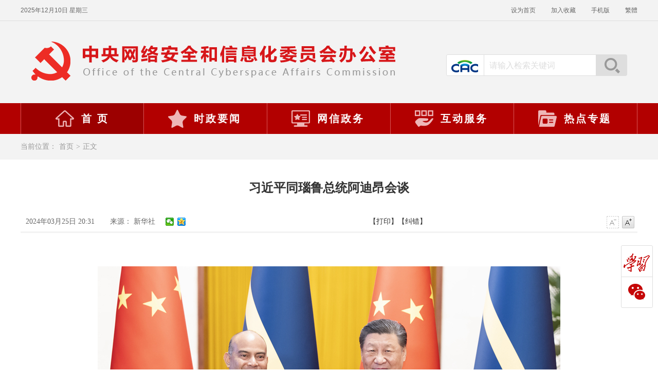

--- FILE ---
content_type: text/html; charset=utf-8
request_url: https://www.cac.gov.cn/2024-03/25/c_1713038255191062.htm
body_size: 6109
content:
<!DOCTYPE html>
<html lang="zh">
<head>
    <meta charset="UTF-8">
    <meta http-equiv="X-UA-Compatible" content="IE=edge">
    <meta name="viewport" content="width=device-width, initial-scale=1.0">
    <title>习近平同瑙鲁总统阿迪昂会谈_中央网络安全和信息化委员会办公室</title>
    <META NAME="Keywords" CONTENT="">
    <META NAME="Abstract" CONTENT="">
    <META NAME="Description" CONTENT="">
    <link rel="stylesheet" href="//www.cac.gov.cn/lib/pc/scheme/css/common.css" media="screen and (min-width:901px)">
    <link rel="stylesheet" href="//www.cac.gov.cn/lib/pc/scheme/css/news.css" media="screen and (min-width:901px)">
    <link rel="stylesheet" href="//www.cac.gov.cn/lib/pc/scheme/css/print.css" media="print" />
    <link rel="stylesheet" href="//www.cac.gov.cn/lib/mobile/scheme/css/distinct.css" media="screen and (max-width: 900px)"/>
    <link rel="stylesheet" href="//www.cac.gov.cn/lib/mobile/scheme/css/detail.css" media="screen and (max-width: 900px)"/>
<script src="//www.cac.gov.cn/lib/template/scheme/js/jq.js"></script>
</head>
<body>
<script language="JavaScript" src="//www.cac.gov.cn/inc/appvar.js"></script>
<script language="JavaScript" src="//www.cac.gov.cn/inc/appfunction.js"></script>
<script language="JavaScript" src="//www.cac.gov.cn/inc/pub.js"></script>
<script language="JavaScript" src="//www.cac.gov.cn/inc/date/WdatePicker.js"></script>
<script language="JavaScript" src="//www.cac.gov.cn/inc/flv.js"></script>
<script language="JavaScript" src="//www.cac.gov.cn/inc/tree.js"></script>
<script language="JavaScript" src="//www.cac.gov.cn/inc/tree_tpl.js"></script>
<script language="JavaScript" src="//www.cac.gov.cn/inc/jquery.min.js"></script><div class="header">
<div class="head-line">
<div class="top-bar">
<div id="time" class="left"> </div>
<div class="right"><a class="t1" onclick="SetHome(this, window.location)" href="###">设为首页</a><a class="t2" onclick="AddFavorite(window.location, document.title)" href="###">加入收藏</a><a id="rwk_btn_ss" class="ydb" data-reveal-id="myModal" href="//wap.cac.gov.cn/" rel="noopener noreferrer">手机版</a><a id="StranLink" class="t3" href="/###">繁体</a></div>
</div>
</div>
<div class="logo-area">
<div class="logo">
<ul>
    <li><img src="//www.cac.gov.cn/lib/pc/scheme/images/logo01.png" alt="" /></li>
    <li><img src="//www.cac.gov.cn/lib/pc/scheme/images/logo02.png" alt="" /></li>
</ul>
</div>
<div class="search right">
<div class="con"><i id="logo"></i>                     <input id="sw" class="input1" onKeyDown="KeyDown();" name="huopro" value="请输入检索关键词" type="text" />                     <a class="btn_ss" onClick="searchsearch()" href="javascript:">搜索</a>
<form id="zlb" method="get" action="//search.cac.gov.cn/cms/cmsadmin/infopub/gjjs.jsp" target="_blank" name="frm">
    <input id="searchword" type="hidden" name="huopro" />                         <input type="hidden" name="pubtype" value="S" />                         <input type="hidden" name="pubpath" value="portal" />                         <input type="hidden" name="templetid" value="1563339473064626" />                         <input type="hidden" name="startDate" />                         <input type="hidden" name="endDate" />                         <input type="hidden" name="searchfield" />                         <input type="hidden" name="sort" value="1" />                         <input type="hidden" name="webappcode" value="A09" />                         <input type="hidden" name="searchdir" value="A09" />
</form>
<div class="clear"> </div>
</div>
</div>
</div>
<div class="top-nav">
<ul id="nav" class="nav clearfix">
    <li class="nLi" id="home">
    <h3><a href="//www.cac.gov.cn/index.htm" target="_blank" rel="noopener noreferrer"><i></i>首 页</a></h3>
    </li>
    <li class="nLi" id="central">
    <h3><a href="//www.cac.gov.cn/yaowen/szyw/A093601index_1.htm" target="_blank" rel="noopener noreferrer"><i></i>时政要闻</a></h3>
    </li>
    <li class="nLi" id="gov">
    <h3><a href="//www.cac.gov.cn/wxzw/A0937index_1.htm" target="_blank" rel="noopener noreferrer"><i></i>网信政务</a></h3>
    </li>
    <li class="nLi" id="service">
    <h3><a href="//www.cac.gov.cn/hdfw/A0938index_1.htm" target="_blank" rel="noopener noreferrer"><i></i>互动服务</a></h3>
    </li>
    <li class="nLi" id="topic">
    <h3><a href="//www.cac.gov.cn/gzzt/ztzl/A092001index_1.htm" target="_blank" rel="noopener noreferrer"><i></i>热点专题</a></h3>
    </li>
</ul>
</div>
</div>
<!-- 当前位置 -->
<div class="current-path">
<p>当前位置：<a href="/" target="_blank" rel="noopener noreferrer">首页</a>&gt;<a href="javascript:void(0);" rel="noopener noreferrer">正文</a></p>
</div>
<!-- 移动端头部 -->
<div class="mobile-header">
<div class="logo-area1">
<div class="logo">
<ul>
    <li><img src="//www.cac.gov.cn/lib/mobile/scheme/images/logo01.png" alt="" /></li>
    <li><img src="//www.cac.gov.cn/lib/mobile/scheme/images/logo02.png" alt="" /></li>
</ul>
</div>
</div>
<div class="top-mobilenLinav">
<ul class="mobilenLinav">
    <li class="mobilenLi"><a href="//wap.cac.gov.cn/phoneindex.htm" target="_blank">首页</a></li>
    <li class="mobilenLi"><a href="//wap.cac.gov.cn/phoneindex.htm?defaultIndex=1" target="_blank">时政要闻</a></li>
    <li class="mobilenLi"><a href="//wap.cac.gov.cn/phoneindex.htm?defaultIndex=2" target="_blank">网信政务</a></li>
    <li class="mobilenLi"><a href="//wap.cac.gov.cn/phoneindex.htm?defaultIndex=3" target="_blank">互动服务</a></li>
    <li class="mobilenLi"><a href="//wap.cac.gov.cn/phoneindex.htm?defaultIndex=4" target="_blank">热点专题</a></li>
</ul>
<div class="searchLi"><img id="search" src="//www.cac.gov.cn/lib/mobile/scheme/images/search.png" alt="" /><img id="fold" src="//www.cac.gov.cn/lib/mobile/scheme/images/fold.png" alt="" /></div>
</div>
<div class="search">
<div class="cac"><img class="cacImg" src="//www.cac.gov.cn/lib/mobile/scheme/images/CAC.png" alt="" /></div>
<input id="mobilesw" class="search-input" type="text" maxlength="100" placeholder="请输入检索关键词" />
<div class="ashsearch" onClick="searchsearch(1)"><img class="searchImg" src="//www.cac.gov.cn/lib/mobile/scheme/images/ashsearch.png" alt="" /></div>
</div>
</div>
<!-- 内容区 -->
<div class="main">
<div class="main-title">
<h1 class="title">
习近平同瑙鲁总统阿迪昂会谈
</h1>
<div class="info clearfix"><span id="pubtime">
2024年03月25日 20:31
</span><span id="source">来源：
新华社
</span>
<div class="set_font"><a class="font_subtract font_subtract_dis" href="#"> </a><a class="font_add" href="#"> </a></div>
<div id="dyjc"><!-- Baidu Button BEGIN -->
<div class="bdsharebuttonbox bdshare-button-style0-16" style="position: relative; display: block" data-bd-bind="1639532075507"><a title="分享到微信" class="bds_weixin" data-cmd="weixin" href="#"> </a>  <a title="分享到QQ空间" class="bds_qzone" data-cmd="qzone" href="#"> </a></div>
<!-- Baidu Button END --><a id="print" href="javascript:window.print()">【打印】</a><a class="btnCheck"><span class="btnjc">【纠错】</span></a></div>
</div>
</div>
<div class="main-content">
<DIV id=BodyLabel><p style="text-align:center;"><img src="//www.cac.gov.cn/rootimages/2024/03/25/1713038255191062-1713038255753429.jpg" border="0" alt=""/></p><p style="text-indent: 2em; text-align: justify;"><span style="font-family: 楷体, 楷体_GB2312, SimKai; color: rgb(0, 0, 128);">3月25日下午，国家主席习近平在北京人民大会堂同来华进行国事访问的瑙鲁总统阿迪昂举行会谈。这是会谈前，习近平在人民大会堂北大厅为阿迪昂举行欢迎仪式。新华社记者 黄敬文 摄</span><br/></p><p style="text-indent:2em;text-align: justify;text-justify:inter-ideograph;white-space:normal;">新华社北京3月25日电（记者刘华）3月25日下午，国家主席习近平在人民大会堂同来华进行国事访问的瑙鲁总统阿迪昂举行会谈。<br/></p><p style="text-align:center;"><img src="//www.cac.gov.cn/rootimages/2024/03/25/1713038255191062-1713038255780217.jpg" border="0" alt=""/></p><p style="text-indent:2em;text-align: justify;text-justify:inter-ideograph;white-space:normal;"><span style="color: rgb(0, 0, 128); font-family: 楷体, 楷体_GB2312, SimKai;">3月25日下午，国家主席习近平在北京人民大会堂同来华进行国事访问的瑙鲁总统阿迪昂举行会谈。新华社记者 翟健岚 摄</span><br/></p><p style="text-indent:2em;text-align: justify;text-justify:inter-ideograph;white-space:normal;">习近平指出，今年1月，瑙鲁作出坚持一个中国原则、同中国复交的政治决断，这是符合历史大势、顺应时代潮流之举。友好不分先后，只要开启，就会有光明前途。合作不论大小，只要真诚，就会有丰硕成果。中瑙关系已经翻开新的历史篇章。中方愿同瑙方一道，开创中瑙关系的美好未来，更好造福两国人民。<br/></p><p style="text-indent:2em;text-align: justify;text-justify:inter-ideograph;white-space:normal;">习近平强调，平等待人是中国外交的鲜明品格。中方始终主张，国家不分大小、强弱、贫富，都是国际社会平等的一员。中国始终是发展中国家一员，中国在联合国安理会的这一票永远属于发展中国家。中瑙关系是彼此尊重、平等互惠、相互支持的关系。中方坚定支持瑙鲁维护国家主权、安全、发展利益，坚定支持瑙鲁独立自主走符合本国国情的发展道路，愿同瑙方加强各层级、各领域交流对话，不断增进相互理解和信任，夯实两国关系的政治基础。</p><p style="text-indent:2em;text-align: justify;text-justify:inter-ideograph;white-space:normal;">习近平指出，中方欢迎瑙鲁成为又一个同中国签署共建“一带一路”合作文件的国家，愿同瑙方拓展贸易投资、基础设施建设等领域务实合作，并为瑙鲁实现自主可持续发展提供不附加政治条件的援助。双方要加强教育、文化、卫生、青年等各领域交流，欢迎更多瑙鲁青年来华深造，愿在南南合作框架内向瑙鲁提供应对气候变化援助。中方愿同瑙方加强在联合国、太平洋岛国论坛等多边领域沟通和协调，一道倡导平等有序的世界多极化和普惠包容的经济全球化，维护发展中国家共同利益。</p><p style="text-indent:2em;text-align: justify;text-justify:inter-ideograph;white-space:normal;">阿迪昂表示，很荣幸应邀对中国进行国事访问，领略中国悠久的历史、灿烂的文化和充满活力的发展。不久前，瑙鲁决定站在历史正确一边，在承认和坚持一个中国原则基础上同中国恢复外交关系，这是瑙中关系的一个重要里程碑，翻开了瑙鲁国家发展和瑙中关系的新篇章。瑙鲁高度赞赏中方一贯坚持大小国家一律平等，愿恪守一个中国原则，不断深化对华合作，以瑙中复交为重要契机，同中方相互尊重、增进理解，加强人员往来和各领域合作，学习借鉴中国经验，发展富有成果和互利共赢的伙伴关系。当今世界面临很多全球性挑战，唯有团结与合作，才能实现人类的共同进步与繁荣。习近平主席提出的系列全球倡议具有重要意义。瑙方愿积极参与共建“一带一路”，落实全球发展倡议、全球安全倡议、全球文明倡议，同中方就应对气候变化加强合作。</p><p style="text-align:center;"><img src="//www.cac.gov.cn/rootimages/2024/03/25/1713038255191062-1713038255831617.jpg" border="0" alt=""/></p><p style="text-indent:2em;text-align: justify;text-justify:inter-ideograph;white-space:normal;"><span style="font-family: 楷体, 楷体_GB2312, SimKai; color: rgb(0, 0, 128);">3月25日下午，国家主席习近平在北京人民大会堂同来华进行国事访问的瑙鲁总统阿迪昂举行会谈。这是会谈后，两国元首共同见证签署共建“一带一路”、落实全球发展倡议、经济发展、农业等领域多项双边合作文件。新华社记者 刘彬 摄</span><br/></p><p style="text-indent:2em;text-align: justify;text-justify:inter-ideograph;white-space:normal;">会谈后，两国元首共同见证签署共建“一带一路”、落实全球发展倡议、经济发展、农业等领域多项双边合作文件。<br/></p><p style="text-indent:2em;text-align: justify;text-justify:inter-ideograph;white-space:normal;">双方将发表《中华人民共和国和瑙鲁共和国联合声明》。</p><p style="text-align:center;"><img src="//www.cac.gov.cn/rootimages/2024/03/25/1713038255191062-1713038255873818.jpg" border="0" alt=""/></p><p style="text-indent:2em;text-align: justify;text-justify:inter-ideograph;white-space:normal;"><span style="font-family: 楷体, 楷体_GB2312, SimKai; color: rgb(0, 0, 128);">3月25日下午，国家主席习近平在北京人民大会堂同来华进行国事访问的瑙鲁总统阿迪昂举行会谈。这是会谈前，习近平在人民大会堂北大厅为阿迪昂举行欢迎仪式。新华社记者 申宏 摄</span><br/></p><p style="text-align:center;"><img src="//www.cac.gov.cn/rootimages/2024/03/25/1713038255191062-1713038255906731.jpg" border="0" alt=""/></p><p style="text-indent:2em;text-align: justify;text-justify:inter-ideograph;white-space:normal;"><span style="font-family: 楷体, 楷体_GB2312, SimKai; color: rgb(0, 0, 128);">3月25日下午，国家主席习近平在北京人民大会堂同来华进行国事访问的瑙鲁总统阿迪昂举行会谈。这是会谈前，习近平在人民大会堂北大厅为阿迪昂举行欢迎仪式。新华社记者 刘彬 摄</span><br/></p><p style="text-align:center;"><img src="//www.cac.gov.cn/rootimages/2024/03/25/1713038255191062-1713038255929632.jpg" border="0" alt=""/></p><p style="text-indent: 2em; text-align: justify;"><span style="font-family: 楷体, 楷体_GB2312, SimKai; color: rgb(0, 0, 128);">3月25日下午，国家主席习近平在北京人民大会堂同来华进行国事访问的瑙鲁总统阿迪昂举行会谈。这是会谈前，习近平在人民大会堂北大厅为阿迪昂举行欢迎仪式。新华社记者 翟健岚 摄</span><br/></p><p style="text-indent:2em;text-align: justify;text-justify:inter-ideograph;white-space:normal;">会谈前，习近平在人民大会堂北大厅为阿迪昂举行欢迎仪式。<br/></p><p style="text-indent:2em;text-align: justify;text-justify:inter-ideograph;white-space:normal;">天安门广场鸣放21响礼炮，礼兵列队致敬。两国元首登上检阅台，军乐团奏中瑙两国国歌。阿迪昂在习近平陪同下检阅中国人民解放军仪仗队，并观看分列式。</p><p style="text-align:center;"><img src="//www.cac.gov.cn/rootimages/2024/03/25/1713038255191062-1713038255944454.jpg" border="0" alt=""/></p><p style="text-indent: 2em; text-align: justify;"><span style="font-family: 楷体, 楷体_GB2312, SimKai; color: rgb(0, 0, 128);">3月25日下午，国家主席习近平在北京人民大会堂同来华进行国事访问的瑙鲁总统阿迪昂举行会谈。这是会谈前，习近平在人民大会堂北大厅为阿迪昂举行欢迎仪式。新华社记者 黄敬文 摄</span><br/></p><p style="text-indent:2em;text-align: justify;text-justify:inter-ideograph;white-space:normal;">当晚，习近平在人民大会堂金色大厅为阿迪昂举行欢迎宴会。<br/></p><p style="text-indent:2em;text-align: justify;text-justify:inter-ideograph;white-space:normal;">王毅参加上述活动。</p><div id="网站群管理"></div></DIV>
<div class="zwfenye" style="text-align: center">

</div>
</div>
<div id="check"><iframe id="jiucuoPage" width="460" height="410" src="/cms/pub/interact/jiucuo.htm" frameborder="0" scrolling="no"></iframe></div>
<span class="checkClose">关闭</span></div>
<!-- footer -->
<div class="footer">
<div class="foot">
<p><span>中央网络安全和信息化委员会办公室</span>                 <span>中华人民共和国国家互联网信息办公室 &copy; 版权所有</span>                 <a href="//www.cac.gov.cn/hdfw/lxwm/A093812index_1.htm" target="_blank" rel="noopener noreferrer">联系我们</a></p>
<p>承办：国家互联网应急中心　技术支持：长安通信科技有限责任公司　<a href="https://beian.miit.gov.cn/" target="_blank" rel="noopener noreferrer">京ICP备14042428号</a>　<a id="beian" href="https://www.beian.gov.cn//www.cac.gov.cn/registerSystemInfo?recordcode=11040102700108" target="_blank" rel="noopener noreferrer"><i class="gwa"></i>京公网安备11040102700108号</a></p>
<div id="conac"><a href="https://bszs.conac.cn/sitename?method=show&amp;id=04E495BC1FB45E52E053022819AC1EB7" target="_blank" rel="noopener noreferrer"><img src="//www.cac.gov.cn/lib/pc/scheme/images/conac.png" alt="党政机关标识" /></a></div>
</div>
</div>
<!-- 侧边栏飘窗 返回顶部 -->
<div class="right-nav">
<ul>
    <li class="qg">
    <h6>学习强国</h6>
    <div class="ewm" id="qg">
    <div class="share_triangle"><em class="border_triangle">◆</em> <span class="con_triangle">◆</span></div>
    <img src="//www.cac.gov.cn/lib/pc/scheme/images/QR-qg.jpg" alt="" srcset="" /></div>
    </li>
    <li class="wx">
    <h6>微信</h6>
    <div class="ewm" id="wx">
    <div class="share_triangle"><em class="border_triangle">◆</em> <span class="con_triangle">◆</span></div>
    <img src="//www.cac.gov.cn/lib/pc/scheme/images/QR-wx.jpg" alt="" srcset="" /></div>
    </li>
    <li class="top">
    <h6>返回顶部</h6>
    </li>
</ul>
</div>
<script src="//www.cac.gov.cn/lib/pc/scheme/js/foot.js"></script> <script type="text/javascript" src="//www.cac.gov.cn/lib/template/scheme/js/crToken.js"></script>
<div class="footer mobile-footer">
<div class="line"> </div>
<p class="footer-first">中央网络安全和信息化委员会办公室</p>
<p>中华人民共和国国家互联网信息办公室 &copy; 版权所有</p>
<p>承办：国家互联网应急中心</p>
<p>技术支持：长安通信科技有限责任公司</p>
<p>京ICP备14042428号</p>
<p><a href="https://www.beian.gov.cn//www.cac.gov.cn/registerSystemInfo?recordcode=11040102700108" target="_blank">京公网安备11040102700108号</a></p>
<p class="picture"><img class="conac" src="//www.cac.gov.cn/lib/mobile/scheme/images/conac.png" alt="" /><a href="//www.cac.gov.cn/?f=pc"><span class="pc"><img class="computer" src="//www.cac.gov.cn/lib/mobile/scheme/images/computer.png" alt="" />PC版</span></a></p>
</div>
<script src="//www.cac.gov.cn/lib/pc/scheme/js/jquery1.4.2.min.js"></script>     <script src="//www.cac.gov.cn/lib/pc/scheme/js/stran.js"></script>     <script src="//www.cac.gov.cn/lib/pc/scheme/js/jquery.SuperSlide.js"></script>     <script src="//www.cac.gov.cn/lib/pc/scheme/js/common.js"></script>     <script src="//www.cac.gov.cn/lib/mobile/scheme/js/news.js"></script>
<div style='display:none'>Produced By CMS 网站群内容管理系统 publishdate:2024/03/25 20:49:38</div><div><script>function pagestat(){var urlfrom = ''; 
if (document.referrer.length > 0) { 
urlfrom = document.referrer; 
} 
try { 
 if (urlfrom.length == 0 && opener.location.href.length > 0) { 
 urlfrom = opener.location.href; 
} 
 } catch (e) {}  
var re=new RegExp(" ","gi");
urlfrom = urlfrom.replace(re,"");
if(urlfrom.indexOf("tagpre")>0||urlfrom.indexOf("result")>0)  urlfrom="";
var title = document.title;
$.ajax({type:'POST',url: '/cms/cmsadmin/infopub/pagestat.jsp?crToken='+crToken,data:{webappcode:"A09",code:"A093601",infoId:"1713038256544650",title:title,urlfrom:encodeURI(urlfrom)},success:function(data){}});}pagestat();</script></div></body></html>


--- FILE ---
content_type: text/html; charset=utf-8
request_url: https://www.cac.gov.cn/cms/pub/interact/jiucuo.htm
body_size: 1849
content:


<!DOCTYPE html PUBLIC "-//W3C//DTD XHTML 1.0 Transitional//EN" "http://www.w3.org/TR/xhtml1/DTD/xhtml1-transitional.dtd">
<html xmlns="http://www.w3.org/1999/xhtml">
<head>
<meta http-equiv="Content-Type" content="text/html; charset=utf-8" />
<title>无标题文档</title>
<style>
*{ margin:0; padding:0; font-size:12px;}
#check{ position:absolute; width:460px; height:410px; background:url(scheme/images/jiucuoBox.png) no-repeat; left:0; top:0; font-family:"微软雅黑"; text-align:left;}
#check .con{ padding:2px 10px 10px 35px; }
#check .text1{ font-size:18px; color:#3b3b3b;}
#check .text2{ font-size:14px; color:#39558c; padding-left:30px;}
#check .text3{ font-size:16px; color:#3b3b3b;}
#check .input1{ width:280px; height:30px; background:#f6f6f6; border:1px solid #e3e3e3;}
#check .content1{ width:280px; height:150px; background:#f6f6f6; border:1px solid #e3e3e3;}
#check .input2{ width:280px; height:150px; background:#f6f6f6; border:1px solid #e3e3e3;}
#check .input3{ width:73px; height:34px; border:0; background:url(scheme/images/btnSub1229.gif) no-repeat; margin-top:10px; cursor:pointer;}
.btnCheck .btnjc{ cursor:pointer;}
</style>
<script type="text/javascript" src="scheme/js/jq.js"></script>
<script type="text/javascript" src="/cms/pub/interact/gencsrftoken.jsp"></script>
<script>
function checkForm(){	
	//获取父页面地址
	var pUrl = window.parent.location.href;
    document.getElementById("addressurl").value = pUrl;
	//console.log(document.getElementById("ItemUrl").value);
	
	
	
    var email=document.getElementById("email");
	var content=document.getElementById("fdcontent");
	if(email.value==""){
		alert("对不起，邮箱不能为空");
		document.theform1565771989184933h.email.focus();
		return false;
	}
	if(!isEmail(email.value)){
	    document.theform1565771989184933h.email.focus();
		return false;
	}
	if(content.value==""){
		alert("对不起，反馈意见不能为空");
		document.theform1565771989184933h.fdcontent.focus();
		return false;
	}
	var contentlen = fdcontent.value.replace(/[^\x00-\xff]/g, "**").length;
	if (contentlen>2000){
		alert("对不起，反馈意见超过限制字数");
		document.theform1565771989184933h.fdcontent.focus();
		return false;
	}
	theform1565771989184933h.action="/cms/cmsadmin/freeform/action/save.jsp?token="+token;
    theform1565771989184933h.submit();
	
}
function isEmail(strEmail)
{
	if (strEmail.search(/^\w+((-\w+)|(\.\w+))*\@[A-Za-z0-9]+((\.|-)[A-Za-z0-9]+)*\.[A-Za-z0-9]+$/)!=-1)
	return true;
	else 
	alert("对不起,您的邮箱地址有误,请修改");
}
document.domain = 'cac.gov.cn'
</script>
</head>

<body>
<div id="check">
<form name='theform1565771989184933h' id='theform1565771989184933h' method='post'   action="/cms/cmsadmin/freeform/action/save.jsp">
<input type=hidden name='tblname' value="freeform_t_jiucuo" >
<INPUT value=0 type=hidden name=imgcodeflag><input type=hidden name='id' value=''>
<input type="hidden" name="addressurl" id="addressurl" value="">
<input type='hidden' name='formfieldnames' value='链接地址|反馈内容|邮箱|'><input type='hidden' name='formfields' value='addressurl|fdcontent|email|'>
	<div class="con">
	<table width="100%" border="0" cellpadding="0" cellspacing="0">
	<tr>
		<td height="60" colspan="2" class="text1">我要说一下</td>
		</tr>
	<tr>
		<td height="35" colspan="2" class="text2">您好，谢谢您宝贵意见！</td>
		</tr>
	<tr>
		<td height="20">&nbsp;</td>
		<td>&nbsp;</td>
	</tr>
	<tr>
		<td width="20%" height="45" valign="top" class="text3">邮　　箱：</td>
		<td valign="top">
			<input type="text" id="email" name="email" class="input1" maxlength="50"/>		</td>
	</tr>
	<tr>
		<td valign="top" class="text3">反馈意见：</td>
		<td valign="top"><textarea id="fdcontent" name="fdcontent" class="input2" cols="45" rows="5"></textarea></td>
	</tr>
	<tr>
		<td>&nbsp;</td>
		<td><input type="button" class="input3" value="" onclick="checkForm();" style="cursor:pointer"/></td>
	</tr>
</table>

	</div>
</form>
</div>
</span>

<iframe src='' name='theform1565771989184933win' width=0 height=0 />


</body>
</html>


--- FILE ---
content_type: text/html;charset=utf-8
request_url: https://www.cac.gov.cn/cms/pub/interact/gencsrftoken.jsp
body_size: 54
content:

var token="-7758385376241212148";


--- FILE ---
content_type: text/html; charset=utf-8
request_url: https://www.cac.gov.cn/inc/date/My97DatePicker.htm
body_size: 703
content:
<html>

<head>

<meta http-equiv="content-type" content="text/xml; charset=utf-8" />

<title>My97DatePicker</title>

<script type="text/javascript" src="config.js"></script>

<script>
//document.domain="cac.gov.cn";
if(parent==window)

	location.href = '//';

var $d, $dp, $pdp = parent.$dp, $dt, $tdt, $sdt, $IE=$pdp.ie, $FF = $pdp.ff,$OPERA=$pdp.opera, $ny, $cMark = false;

if ($pdp.eCont) {

	$dp = {};

	for (var p in $pdp) {

		$dp[p] = $pdp[p];

	}

}

else

	$dp = $pdp;

	

$dp.getLangIndex = function(name){

	var arr = langList;

	for (var i = 0; i < arr.length; i++) {

		if (arr[i].name == name) {

			return i;

		}

	}

	return -1;

}



$dp.getLang = function(name){

	var index = $dp.getLangIndex(name);

	if (index == -1) {

		index = 0;

	}

	return langList[index];

}

 

$dp.realLang = $dp.getLang($dp.lang);

document.write("<script src='lang/" + $dp.realLang.name + ".js' charset='" + $dp.realLang.charset + "'><\/script>");



for (var i = 0; i < skinList.length; i++) {

    document.write('<link rel="stylesheet" type="text/css" href="skin/' + skinList[i].name + '/datepicker.css" title="' + skinList[i].name + '" charset="' + skinList[i].charset + '" disabled="true"/>');

}

</script>

<script type="text/javascript" src="calendar.js"></script>

</head>

<body leftmargin="0" topmargin="0" onload="$c.autoSize()" tabindex=0>

</body>

</html>

<script>new My97DP();</script>


--- FILE ---
content_type: text/css
request_url: https://www.cac.gov.cn/lib/pc/scheme/css/common.css
body_size: 6023
content:
/* 
    ★★★ 非常重要 ★★★
    此处的CSS可能被多个页面引用，
    如不是修改统一样式，
    请尽量不要直接修改。
    如要修改单独某一个页面的样式，请复制CSS样式，
    在前面加上父级祖父级等标签样式进行限定，
    然后再进行修改。
*/

normalize article,
aside,
details,
figcaption,
figure,
footer,
header,
hgroup,
main,
nav,
section,
summary,
img {
    display: block;
}

html {
    font-size: 100%;
    -ms-text-size-adjust: 100%;
    -webkit-text-size-adjust: 100%;
}

html,
button,
input,
select,
textarea {
    font-family: "微软雅黑";
}

body,
div,
h1,
h2,
h3,
h4,
h5,
h6,
p,
input,
ul,
li {
    margin: 0;
    outline: none;
}

html {
    font-size: 16px;
    line-height: 1.4em;
    color: #333;
    font-family: "Microsoft YaHei", "微软雅黑";
}

a {
    color: #333;
    text-decoration: none;
}

a:link,
a:visited {
    color: #333;
}

a:hover,
a:active {
    color: #f30000;
    outline: 0;
    text-decoration: none;
}

a:focus {
    outline: none;
}

a {
    /* IE下去掉超链接获取焦点时产生的虚框 */
    noFocusLine: expression(this.onFocus=this.blur());
}

img {
    outline: none;
    border: 0;
    -ms-interpolation-mode: bicubic;
}

form {
    margin: 0;
}

button,
input,
select,
textarea {
    font-size: 100%;
    margin: 0;
    vertical-align: baseline;
    *vertical-align: middle;
}

button,
input {
    line-height: normal;
}

button,
select {
    text-transform: none;
}

textarea {
    overflow: auto;
    vertical-align: top;
}

ul,
li {
    list-style: none;
    padding: 0;
    margin: 0;
}

input {
    border: 0px;
    outline: 0px;
}

.clearfix::after {
    content: ".";
    display: block;
    height: 0;
    clear: both;
    visibility: hidden;
}

* html .clearfix {
    zoom: 1
}

.left {
    float: left;
}

.right {
    float: right;
}

img {
    image-rendering: crisp-edges;
    backface-visibility: hidden;
    -webkit-backface-visibility: hidden;
}

body {
    box-sizing: border-box;
    width: 100%;
    min-width: 1260px;
    font-size: 18px;
}

.main {
    width: 1200px;
    margin: 0 auto 60px;
}

.red {
    padding: 0 10px;
    color: #f00;
}

.newsList {
    overflow: hidden;
}

/* header */
.header {
    width: 100%;
    background: #f3f3f3;
    text-align: center;
}

.head-line {
    width: 100%;
    height: 40px;
    border-bottom: 1px solid #dedede;
}

.top-bar {
    width: 1200px;
    margin: 0 auto;
    color: #666;
    font-size: 12px;
    font-family: '宋体', 'Franklin Gothic Medium', 'Arial Narrow', Arial, sans-serif;
    line-height: 40px;
}

.top-bar .right a {
    color: #666;
    margin-left: 30px;
}

.logo-area {
    position: relative;
    width: 1200px;
    margin: 0 auto;
}

.logo-area .logo {
    width: 800px;
    height: 120px;
    margin: 20px auto 20px 0;
    overflow: hidden;
}

.logo-area .logo .tempWrap,
.logo-area .logo ul li,
.logo-area .logo ul li img {
    height: 120px !important;
}


/* 搜素 */
.search {
    position: absolute;
    top: 45px;
    *top: 70px;
    /* IE7 */
    right: 20px;
    width: 350px;
    height: 40px;
    background: #fff;
    border: 1px solid #dedede;
    border-radius: 3px;
    -webkit-border-radius: 3px;
    -moz-border-radius: 3px;
    -ms-border-radius: 3px;
    -o-border-radius: 3px;
}

.search .con {
    position: relative;
    text-align: left;
}

.search .con i#logo {
    display: block;
    float: left;
    width: 72px;
    height: 40px;
    background: url(../images/icon.png) 0 -8px no-repeat;
    border-right: 1px solid #dedede;
}

.search .con .input1 {
    /* display: inline-block; */
    width: 200px;
    height: 30px;
    padding: 6px 10px 0;
    color: #ddd;
    font-size: 16px;
    font-family: '宋体';
    line-height: 32px;
}

.search .con .input1:focus {
    color: #003685;
}

.search .con .btn_ss {
    position: absolute;
    top: 0;
    right: 0;
    display: block;
    width: 60px;
    height: 40px;
    background: #dedede url(../images/icon.png) -672px -8px no-repeat;
    font-size: 0;
    text-indent: -999em;
}

.search .con .btn_ss:hover {
    background-color: #d71619;
    background-position: -722px -8px;
}

.search .con .btn_gjjs {
    float: right;
    padding-right: 5px;
    color: #999;
    font-size: 12px;
    line-height: 3;
    font-family: '宋体';
}


/* 导航 */
.top-nav {
    width: 100%;
    background: #b20000;
}

.nav {
    position: relative;
    width: 1200px;
    height: 60px;
    margin: 0 auto;
    z-index: 99999;
    /* 解决IE7字菜单可能会被下方焦点大图盖住问题 */
}

.nav a {
    color: #fff;
}

.nav .nLi {
    box-sizing: border-box;
    display: inline;
    float: left;
    width: 240px;
    *width: 238px;
    /* IE7 */
    height: 60px;
    border-right: 1px solid #d65656;
}

.nav .nLi#home {
    border-left: 1px solid #d65656;
}

.nav .nLi h3 {
    display: inline-block;
    width: 100%;
}

.nav .nLi h3 a {
    display: block;
    font-size: 20px;
    line-height: 60px;
    font-weight: bold;
    text-align: left;
    letter-spacing: 3px;
}

.nav .nLi h3 i {
    display: block;
    float: left;
    width: 40px;
    height: 60px;
    margin: 0 12px 0 45px;
    background: url(../images/icon.png) no-repeat;
    font-size: 0;
    text-indent: -999em;
}

#home i {
    margin-left: 65px;
    background-position: -80px 0px;
}

#central i {
    background-position: -140px 0px;
}

#gov i {
    background-position: -200px 0px;
}

#interact i {
    background-position: -260px 0px;
}

#service i {
    background-position: -320px 0px;
}

#topic i {
    background-position: -380px 0px;
}

.nav .sub {
    display: none;
    position: absolute;
    left: 0;
    top: 60px;
    width: 1200px;
    padding: 20px 0;
    background: #d71619;
    box-shadow: 0px 10px 15px #dedede;
    font-size: 18px;
    line-height: 36px;
    text-align: center;
    opacity: .95;
}

.nav .sub li {
    display: inline-block;
    *display: block;
    *float: left;
    zoom: 1;
}

.nav .sub a {
    display: inline-block;
    padding: 0 20px;
    white-space: nowrap;
}

.nav .sub a:hover {
    background: #9c0000;
    color: #fff;
}

.nav .on h3 a {
    background: #9c0000;
    color: #fff;
    transition-duration: 0.3s;
}


/* 友情链接 */
.related-links {
    width: 100%;
    /* height: 100px; */
    background: #e7e7e7;
    border-top: 5px solid #b20000;
}

.link-area {
    width: 1200px;
    margin: 0 auto;
    padding: 25px 0;
}

.link-title {
    height: 50px;
    overflow: hidden;
}

.link-title h5 {
    display: block;
    float: left;
    width: 120px;
    font-size: 20px;
    line-height: 50px;
    text-align: center;
}

.link-title ul {
    width: 1200px;
    *width: 1080px;
    /* IE7 */
}

.link-title ul li {
    float: left;
    box-sizing: border-box;
    width: 340px;
    *width: 335px;
    /* IE7 */
    height: 32px;
    margin-top: 10px;
    margin-left: 20px;
    background: #fff;
    border: 1px solid #dedede;
    line-height: 32px;
    text-align: center;
}

.link-title ul li:hover,
.link-title ul li.on {
    height: 42px;
    background: #f3f3f3;
    border-bottom: none;
    color: #d71619;
    font-weight: bold;
}

.links {
    width: 1200px;
    margin: 0 auto;
    background: #f3f3f3;
}

.link-pal {
    display: none;
}

.link-pal ul {
    padding: 20px 0;
    *padding: 0;
    /* IE7 */
}

.link-pal ul li {
    float: left;
    width: 20%;
    /* height: 36px; */
    font-size: 14px;
    line-height: 36px;
    text-align: center;
}

.link-pal ul li a,
.link-pal ul li a:link,
.link-pal ul li a:visited {
    color: #666;
}

.link-pal ul li a:hover {
    color: #f30000;
}


/* footer */
.footer {
    width: 100%;
    height: 220px;
    background: #f3f3f3;
    border-top: 5px solid #b20000;
    text-align: center;
}

.foot {
    position: relative;
    width: 1000px;
    margin: 0 auto;
    padding-top: 30px;
}

.foot p {
    width: 930px;
    margin: 0 auto;
}

.foot p,
.foot p a:link,
.foot p a:visited,
.foot p a:hover,
.foot p a:active {
    color: #666666;
    font-size: 16px;
    line-height: 36px;
    text-decoration: none;
}

.footer .foot p,
.footer .foot p a,
.footer .foot p span {
    /* vertical-align: middle; */
}

.footer .foot p span {
    margin: 5px;
}

.foot p a:hover {
    text-decoration: underline;
}

i.gwa {
    padding: 5px 10px;
    *padding: 0; /* IE7 */
    margin-right: 5px;
    *margin: 0; /* IE7 */
    background: url(../images/icon.png) -235px -295px no-repeat;
    /* font-size: 0; */
    text-indent: -999em;
}

#conac {
    /* position: absolute;
    top: 36px;
    right: 0px; */
    width: 56px;
    height: 68px;
    margin: 20px auto;
}


/* 侧边栏飘窗 + 返回顶部 */
.letter-box-float a {
    position: fixed;
    right: 10px;
    bottom: 240px;
    display: block;
    box-sizing: border-box;
    width: 60px;
    height: 60px;
    padding: 7px 10px;
    margin-bottom: 20px;
    background: #456888;
    border-radius: 3px;
    color: #fff;
    font-size: 18px;
    letter-spacing: 2px;
}

.letter-box-float:hover a {
    background: #c50707;
}

.right-nav {
    position: fixed;
    right: 10px;
    bottom: 120px;
    width: 60px;
    height: 120px;
    background: #fff;
    border: 1px solid #dedede;
    border-radius: 3px;
    z-index: 99999;
}

@media only screen and (max-width: 1360px) {
    .right-nav, .letter-box-float {
        display: none;
    }
}

.right-nav ul li {
    width: 60px;
    height: 60px;
    background: url(../images/icon.png) no-repeat;
}

.right-nav ul li h6 {
    font-size: 0;
    text-indent: -999em;
}

.wx,
.top {
    border-top: 1px solid #dedede;
}

.top {
    display: none;
}

.right-nav ul li.qg {
    background-position: 0 -210px;
}

.right-nav ul li.qg:hover {
    background-position: -60px -210px;
}

.right-nav ul li.wx {
    background-position: 0 -270px;
}

.right-nav ul li.wx:hover {
    background-position: -60px -270px;
}

.right-nav ul li.top {
    background-position: 0 -330px;
}

.right-nav ul li.top:hover {
    background-position: -60px -330px;
}

.ewm {
    display: none;
    position: absolute;
    top: 0;
    right: 70px;
    width: 180px;
    height: 180px;
    background: #fff;
    border: 1px solid #dedede;
}

.right-nav ul li.qg:hover #qg {
    display: block;
}

.right-nav ul li.wx:hover #wx {
    display: block;
}

.share_triangle {
    width: 12px;
    height: 40px;
    position: absolute;
    right: -5px;
    top: 20px;
    z-index: 100;
}

#wx .share_triangle {
    top: 80px;
}

.border_triangle,
.con_triangle {
    display: block;
    width: 18px;
    height: 28px;
    font-size: 18px;
    overflow: hidden;
    font-family: SimSun;
}

.border_triangle {
    color: #ccc;
    font-style: normal;
}

.con_triangle {
    color: white;
    /* margin: -14px -2px 0 0; */
    margin: -28px 0 0 -2px;
}


/* 当前位置 */
.current-path {
    width: 100%;
    height: 50px;
    margin-bottom: 25px;
    background: #f3f3f3;
}

.current-path p {
    width: 1200px;
    margin: 0 auto;
    color: #999;
    font-size: 14px;
    font-family: "Microsoft YaHei", "微软雅黑";
    line-height: 50px;
}

.current-path p a {
    color: #999;
    margin: 0 5px;
}

.current-path p a:hover {
    color: #f30000;
}


/* 通用子页面 */
.sub-page-side {
    overflow: hidden;
}

.side-left-column {
    float: left;
    width: 300px;
    height: 100%;
    margin-bottom: -9999px;
    padding-bottom: 9999px;
    background: #f9f9f9;
}

.side-right-column {
    float: right;
    width: 875px;
    padding-left: 25px;
    margin-bottom: -9999px;
    padding-bottom: 9999px;
    /* background: #fff; */
}

.side-column-title {
    width: 300px;
    height: 80px;
    background: #fff7f3;
}

.side-column-title .line {
    float: left;
    width: 10px;
    height: 80px;
    background: #d71619;
}

.side-column-title h4 {
    float: left;
    width: 290px;
    height: 80px;
    color: #d71619;
    font-size: 28px;
    font-family: "微软雅黑";
    font-weight: bold;
    line-height: 80px;
    text-indent: 20px;
    /* letter-spacing: -2px; */
}

#side-title-list {
    width: 280px;
    margin: 10px auto 0;
}

#side-title-list li {
    box-sizing: border-box;
    width: 100%;
    height: 60PX;
    padding-left: 45px;
    /* text-indent: 55px; */
}

#side-title-list li a {
    color: #666;
    line-height: 60PX;
}

#side-title-list li:hover, #side-title-list li.on {
    background: #fff url(../images/icon/icon-arrow.png) 15px center no-repeat;
    border-radius: 3px;
    -webkit-border-radius: 3px;
    -moz-border-radius: 3px;
    -ms-border-radius: 3px;
    -o-border-radius: 3px;
}

#side-title-list li:hover a, #side-title-list li.on a {
    color: #d71619;
    font-weight: bold;
}


/* 默认新闻列表样式 */
.news-normal-title {
    height: 50px;
    margin-bottom: 10px;
    border-bottom: 3px solid #dedede;
}

.news-normal-title .normal-title {
    float: left;
    /* width: 120px; */
    height: 50px;
    padding: 0 15px 0 10px;
    background: #f5f5f5;
    border-bottom: 3px solid #c50707;
    border-top-left-radius: 3px;
    border-top-right-radius: 3px;
    color: #c50707;
    font-weight: bold;
    line-height: 50px;
    text-align: center;
}

.news-normal-title .normal-title a {
    color: #c50707;
}

.news-normal-title p i {
    display: block;
    float: left;
    width: 36px;
    height: 36px;
    margin: 5px 10px;
}

.sub-title {
    float: left;
    padding: 5px 10px;
    /* overflow-x: scroll; */
}

.sub-title p {
    float: left;
    height: 36px;
    background: #fff7f3;
    margin-right: 10px;
    border-radius: 3px;
    -webkit-border-radius: 3px;
    -moz-border-radius: 3px;
    -ms-border-radius: 3px;
    -o-border-radius: 3px;
}

.sub-title p:hover, .sub-title p.on {
    background: #c50707;
}

.sub-title p a {
    color: #333;
    line-height: 36px;
    padding: 0 10px;
}

.sub-title p:hover a, .sub-title p.on a {
    color: #fff;
}

.more a {
    float: right;
    width: 50px;
    height: 50px;
    background: url(../images/icon.png) -440px 0px no-repeat;
    font-size: 0;
    text-indent: -999em;
}

.more a:hover {
    background-position: -510px 0px;
}

.news-normal {
    width: 100%;
    margin-bottom: 20px;
}

.news-normal li {
    box-sizing: border-box;
    height: 58px;
    overflow: hidden;
    border-bottom: 1px solid #f1f1f1;
}

.news-normal h5 {
    float: left;
    width: 85%;
    white-space: nowrap;
    text-overflow: ellipsis;
    overflow: hidden;
}

.news-normal li h5 a {
    color: #333;
    font-size: 18px;
    font-weight: normal;
    line-height: 58px;
}

.news-normal li:hover h5,
.news-normal li:hover h5 a {
    color: #f30000;
}

.times {
    float: right;
    color: #b1b1b1;
    font-size: 14px;
    line-height: 58px;
}


/* 分页页码 */
.page {
    text-align: center;
    margin: 20px auto;
    margin-top: 50px;
}

.page ul {
    padding: 0;
    text-align: center;
}

.page ul::after {
    content: '';
    display: block;
    clear: both;
}

.page ul li {
    display: inline-block;
    width: auto;
    min-width: 32px;
    height: 40px;
    margin: 0 3px;
    line-height: 30px;
    list-style: none;
}

.page a {
    display: block;
    padding: 0 10px;
    border: 1px solid #ccc;
    color: #aaa;
    font-family: "微软雅黑";
    text-decoration: none;
    text-align: center;
}

.page ul li:first-child a {
    border-left: 1px solid #ccc;
}

.page ul li a:hover {
    background-color: #d20000;
    color: white;
    border: 1px solid #d20000;
}

.page .disabled a:hover {
    background-color: white;
    cursor: not-allowed;
    color: #aaa;
    border: 1px solid #ccc;
}

.page .active a {
    background-color: #d20000;
    color: white;
    border: 1px solid #d20000;
}

.news_box li {
    padding-right: 10px;
}

.page ul::after {
    display: none;
}


/* 图片放大效果 */
.scale-img {
    overflow: hidden;
}

.scale-img img {
    width: 100%;
    height: 100%;
    -webkit-object-fit: cover;
    object-fit: cover;
    transition: .5s all linear;
    -ms-transition: .5s all linear;
    /* IE 9 */
    -moz-transition: .5s all linear;
    /* Firefox */
    -webkit-transition: .5s all linear;
    /* Safari å’Œ Chrome */
    -o-transition: .5s all linear;
    /* Opera */
}

.scale-img:hover img {
    transform: scale3d(1.1, 1.1, 1.1);
    -ms-transform: scale3d(1.1, 1.1, 1.1);
    -moz-transform: scale3d(1.1, 1.1, 1.1);
    -webkit-transform: scale3d(1.1, 1.1, 1.1);
    -o-transform: scale3d(1.1, 1.1, 1.1);
}


/* 稿件页样式 */
.main-title {
    margin-bottom: 50px;
    text-align: center;
}

.main-title h1 {
    margin: 30px 0;
    font-size: 24px;
    line-height: 50px;
}

.main-title .info {
    height: 30px;
    color: #666;
    font-size: 14px;
    font-family: "宋体";
    border-bottom: 3px solid #f3f3f3;
}

.main-title .info #pubtime,
.main-title .info #source {
    float: left;
    padding-left: 30px;
}

.main-title .info #pubtime {
    padding-left: 10px;
}

.main-title .info .set_font {
    float: right;
    display: inline;
}

.main-title .info .set_font a {
    float: left;
    display: inline;
    width: 24px;
    height: 24px;
    margin-right: 6px;
    background: url(../images/icon.png) -795px -15px no-repeat;
}

.main-title .info .set_font .font_subtract {
    background-position: -795px -69px;
}

.main-title .info .set_font .font_subtract:hover {
    background-position: -795px -42px;
}

.main-title .info .set_font .font_subtract_dis,
.main-title .info .set_font .font_subtract_dis:hover {
    background-position: -821px -69px;
    cursor: default;
}

.main-title .info .set_font .font_add:hover {
    background-position: -821px -42px;
}

.main-title .info .set_font .font_add_dis,
.main-title .info .set_font .font_add_dis:hover {
    background-position: -821px -15px;
    cursor: default;
}

.bdsharebuttonbox {
    float: left;
    margin-top: -3px;
    margin-left: 20px;
}

.main-title .info .btnCheck:hover,
.main-title .info .btnjc:hover {
    color: #f30000;
    cursor: pointer;
}

.main-content {
    width: 1000px;
    margin: 0 auto;
}

.main-content p {
    padding-bottom: 15px;
}

#content1 p {
    font-size: 16px !important;
    line-height: 30px;
}

#content2 p {
    font-size: 18px !important;
    line-height: 32px;
}

#content3 p {
    font-size: 20px !important;
    line-height: 34px;
}

#content4 p {
    font-size: 22px !important;
    line-height: 36px;
}

#content5 p {
    font-size: 24px !important;
    line-height: 38px;
}

.main-content p img {
    display: inline;
    max-width: 100%;
}

.main-content p img:first-of-type,
.main-content p iframe:first-of-type {
    margin-top: 15px;
}

.main-content p .caption {
    color: #000080;
    font-family: "楷体", "楷体_GB2312", SimKai;
}

.main-content p video {
    display: block;
    width: 640px;
    background: #000;
    margin: 0 auto;
}

.main-content p video:focus {
    outline: none;
}

#check {
    position: fixed;
    width: 460px;
    height: 410px;
    background: url(../images/jiucuoBox.png) no-repeat;
    left: 50%;
    top: 210px;
    font-family: "微软雅黑";
    text-align: left;
    margin-left: -230px;
    display: none;
    z-index: 99999;
}

.checkClose {
    position: fixed;
    left: 50%;
    top: 212px;
    margin-left: 155px;
    width: 60px;
    height: 59px;
    background: url(../images/close1230.png) no-repeat;
    text-indent: -999px;
    overflow: hidden;
    cursor: pointer;
    z-index: 99999;
    display: none;
}


/* 办领导 */
.office-leader-info {
    width: 180px;
    margin: 30px auto;
}

.office-leader-info img {
    width: 180px;
    height: 225px;
}

.office-leader-info .leader-name {
    margin-top: 20px;
    font-weight: bold;
    text-align: center;
}

.office-leader-info p {
    margin: 20px auto;
    color: #666;
    font-size: 14px;
    line-height: 24px;
    font-family: '宋体';
    text-indent: 2em;
    text-align: justify;
}

.office-leader-info .button {
    width: 180px;
    height: 50px;
    background: #fff7f3;
    text-align: center;
    border-radius: 3px;
    -webkit-border-radius: 3px;
    -moz-border-radius: 3px;
    -ms-border-radius: 3px;
    -o-border-radius: 3px;
}

.office-leader-info .button {
    color: #666;
    line-height: 50px;
}

.office-leader-info a:hover .button {
    background-color: #c50707;
    color: #ff0;
}

.resume {
    padding: 10px 0;
}

.resume p {
    margin: 20px 0;
    line-height: 28px;
}


/* 地方网信领导 */
.leaderlist {
    padding: 10px 10px 10px 20px;
    margin-bottom: 10px;
    background: #fff7f3;
    border-bottom: 1px dashed #f6e6d6;
}

.leaderlist li {
    color: #333;
    line-height: 36px;
    font-weight: bold;
}


/* 专题图片列表样式 */
.pic-list::after {
    content: ".";
    display: block;
    height: 0;
    clear: both;
    visibility: hidden;
}

* html .pic-list {
    zoom: 1
}

.pic-list {
    width: 1220px;
    /* height: 160px; */
    margin: 30px 0;
}

.pic-list li {
    position: relative;
    float: left;
    box-sizing: border-box;
    width: 285px;
    *width: 283px; /* IE7 */
    height: 260px;
    margin: 0 20px 20px 0;
    /* background: #d8ebfa; */
    border: 1px solid #f5f5f5;
    box-shadow: 0px 3px 8px #e7e7e7;
    transition-duration: 0.3s;
}

.pic-list li:hover {
    box-shadow: 0px 10px 15px #e7e7e7;
}

.pic-list li a .scale-img {
    width: 265px;
    height: 150px;
    margin: 10px auto;
    border-radius: 3px;
    -webkit-border-radius: 3px;
    -moz-border-radius: 3px;
    -ms-border-radius: 3px;
    -o-border-radius: 3px;
}

.pic-list li:hover a img {
    transform: scale3d(1.1, 1.1, 1.1);
    -ms-transform: scale3d(1.1, 1.1, 1.1);
    -moz-transform: scale3d(1.1, 1.1, 1.1);
    -webkit-transform: scale3d(1.1, 1.1, 1.1);
    -o-transform: scale3d(1.1, 1.1, 1.1);
}

.pic-list li h4 {
    height: 70px;
    margin: 0 10px;
    font-size: 16px;
    line-height: 24px;
    font-weight: normal;
}


/* 特殊页面样式 */
.special {
    width: 720px;
    height: 560px;
    margin: 50px auto 0;
    text-align: center;
}

.special #error, .special #empty, .special #develop {
    width: 720px;
    height: 360px;
    margin-bottom: 30px;
    background: url(../images/404.jpg) center center no-repeat;
}

.special #empty {
    background-image: url(../images/empty.jpg);
}

.special #develop {
    background-image: url(../images/develop.jpg);
}

.special p {
    text-align: center;
    text-indent: 0;
}

.special #problem {
    padding: 0;
    font-size: 20px !important;
    font-weight: bold;
    letter-spacing: 3px;
}

.special #notice {
    color: #aaa;
}

.special .return {
    box-sizing: border-box;
    width: 136px;
    height: 36px;
    margin: 0px auto 0;
    background: #d71619;
    border-radius: 3px;
    -webkit-border-radius: 3px;
    -moz-border-radius: 3px;
    -ms-border-radius: 3px;
    -o-border-radius: 3px;
}

.special .return a {
    padding-left: 36px;
    background: url(../images/icon/icon-return.png) -5px -5px no-repeat;
    color: #fff;
    line-height: 36px;
}

.special .return:hover {
    background: #c50707;
}

.special .return:hover a {
    color: #ff0;
    background: url(../images/icon/icon-return.png) -5px -41px no-repeat;
}

















--- FILE ---
content_type: text/css
request_url: https://www.cac.gov.cn/lib/pc/scheme/css/news.css
body_size: 294
content:
html, body {
    font-size: 16px;
}

.mobile-header,.mobile-footer{
    display: none !important;
}

.header,
.current-path,
.footer,
/* #check,
.checkClose, */
.right-nav,
#dyjc{
    display: block;
}

.video-frame {
    width: 615px;
    height: 460px;
    border: none;
}

.cer{
    text-align: center;
}

#content P{
    text-indent: 2em;
}

@media screen and (min-width:0px) and (max-width: 767px) {
    #content P{
        text-indent: 2em;
    }
}






--- FILE ---
content_type: text/css
request_url: https://www.cac.gov.cn/lib/pc/scheme/css/print.css
body_size: 270
content:
@page {
    size: A4 portrait;
    /* 设置纸张及其方向 portrait：纵向；  landscape: 横向 */
    margin: 1.65cm 1.52cm;
}

.header,
.footer,
.current-path,
.right-nav,
#dyjc,
#check,
.checkClose,
.mobile-header {
    display: none;
}

.main {
    width: 1000px;
    margin-left: 0.3cm;
}








--- FILE ---
content_type: text/css
request_url: https://www.cac.gov.cn/lib/mobile/scheme/css/distinct.css
body_size: 616
content:
html,body {
    font-family: "Heiti SC", "Droidsansfallback", "Helvetica Neue", Helvetica, sans-serif;
    font-size: 10vw;
}
/* 清除默认样式的代码 */
/* 去除常见标签默认的 margin 和 padding */
body,
h1,
h2,
h3,
h4,
h5,
h6,
p,
ul,
ol,
li,
dl,
dt,
dd,
input {
    margin: 0;
    padding: 0;
}

/* 內减模式 */
/* * {
    box-sizing: border-box;
} */

/* 去除列表默认样式 */
ul,
ol {
    list-style: none;
}

/* 去除默认的倾斜效果 */
em,
i {
    font-style: normal;
}

/* 去除a标签默认下划线，并设置默认文字颜色 */
a {
    text-decoration: none;
    color: #333;
}

/* 设置img的垂直对齐方式为居中对齐，去除img默认下间隙 */
img {
    vertical-align: middle;
}


/* 左浮动 */
.fl {
    float: left;
}

/* 右浮动 */
.fr {
    float: right;
}

/* 双伪元素清除法 */
.clearfix::before,
.clearfix::after {
    content: "";
    display: table;
}

.clearfix::after {
    clear: both;
}



--- FILE ---
content_type: text/css
request_url: https://www.cac.gov.cn/lib/mobile/scheme/css/detail.css
body_size: 5477
content:
body {
    background-color: #fff;
    max-width: 750px;
    margin: 0 auto;
}


/* 头部样式 */
.header,
.current-path,
.footer,
#check,
.checkClose,
.right-nav,
#dyjc {
    display: none;
}

.logo {
    width: 100%;
    margin: 0 auto;
}

.logo-area1 .logo {
    height: 15.7vw;
    max-height: 120px;
    overflow: hidden;
}

.logo-area1 .logo .tempWrap,
.logo-area1 .logo ul li,
.logo-area1 .logo ul li img {
    display: block;
    width: 92vw;
    height: 15.59vw;
    min-height: 40px;
    margin: 0 auto;
    max-width: 708px;
    max-height: 120px;
    text-align: center;
}

.top-mobilenLinav {
    position: relative;
    display: flex;
    width: 100%;
    height: 1.2rem;
    background-color: #b20000;
    text-align: center;
    align-items: center;
    color: #fff;
    font-size: 0.4rem;
    font-family: '微软雅黑';
}

.top-mobilenLinav a {
    color: #fff;
}

.top-mobilenLinav .mobilenLinav {
    display: flex;
    justify-content: space-between;
    flex: 1;
    overflow: auto;
    scrollbar-width: none;
    -ms-overflow-style: none;
}

.top-mobilenLinav .mobilenLinav::-webkit-scrollbar {
    display: none;
    /* Chrome Safari */
}

.mobilenLinav .mobilenLi {
    flex: 1;
    margin: 0 0.1333rem;
    white-space: nowrap;
    cursor: pointer;
}

.mobilenLinav .mobilenLi:last-child {
    margin-right: 0;
}

.mobilenLinav .on,.mobilenLinav .on a {
    color: #fac700;
}

.mobilenLinav .mobilenLi:first-child {
    width: auto;
    padding: 0 0.1333rem 0 0.25rem;
    white-space: nowrap;
}

.searchLi {
    width: 1.2rem;
    padding-left: 0.2667rem;
    box-sizing: border-box;
}

.searchLi img {
    width: 0.5333rem;
    height: 0.5333rem;
    margin-right: 0.4rem;
}

#fold {
    display: none;
    width: 0.48rem;
    height: 0.4rem;
}

.search {
    display: none;
    width: 100%;
    height: 1.1rem;
    padding: 0.16rem 0.4rem;
    background-color: #f5f5f5;
    border-radius: 2px;
    box-sizing: border-box;
}

.search .cac {
    display: flex;
    align-items: center;
    justify-content: center;
    width: 0.96rem;
    height: 0.74rem;
    border: 1px solid #dedede;
    background-color: #fff;

}

.cac .cacImg {
    width: 0.6933rem;
    height: 0.32rem;
}

.ashsearch {
    display: flex;
    align-items: center;
    justify-content: center;
    width: 0.8rem;
    height: 0.74rem;
    border: 1px solid #dedede;
    background-color: #dedede;
}

.ashsearch .searchImg {
    width: 0.4rem;
    height: 0.4rem;
}

.search-input {
    flex: 1;
    height: 0.74rem;
    border: 1px solid #dedede;
    border-left: none;
    padding: 0 0.2667rem;
    font-size: 0.3733rem;
    outline: none;
    border-radius: 0;
}

/* 
.search-input #input {
    border: none;
    width: 100%;
    height: 0.6933rem;
    outline: none;
    padding: 0 0.2667rem;
    box-sizing: border-box;
    font-size: 0.3733rem;
} */

.search-input::placeholder {
    color: #dddddd;
}

.title,
.index-title {
    width: 100%;
    padding: 0.5067rem 0.4rem;
    line-height: 0.8rem;
    font-size: 0.48rem;
    box-sizing: border-box;
    text-align: center;
    font-weight: bold;
}

.info {
    display: flex;
    justify-content: space-between;
    width: 100%;
    margin: 0 auto 0.5333rem;
    border-bottom: 1px solid #f1f1f1;
    padding: 0.1067rem 0.1333rem 0.0667rem;
    box-sizing: border-box;
    font-size: 0.32rem;

    color: #333;
}

.info #source {
    flex: 1;
    text-align: right;
}


/* 底部样式 */
.footer {
    width: 100%;
    background-color: #f3f3f3;
    padding-bottom: 0.5867rem;
    text-align: center;
    color: #666;
    font-size: 0.32rem;
    line-height: 2em;
}

.footer a {
    display: block;
    color: #666;
}

.footer .line {
    width: 100%;
    height: 0.0667rem;
    background-color: #b20000;
}

.picture {
    margin-top: 0.2667rem;
}

.footer .conac {
    width: 0.6933rem;
    height: 0.8533rem;
    /* margin-right: 0.9867rem; */
}

.footer .computer {
    width: 0.6667rem;
    height: 0.4667rem;
}

.footer .pc {
    display: inline-block;
    width: 1.8rem;
    height: 0.9333rem;
    background-color: #fff;
    margin-top: 0.2667rem;
    line-height: 0.9333rem;
    border-radius: 2px;
}

.related {
    padding: 0.2667rem 0;
    background-color: #e7e7e7;
}

.retitle {
    margin-left: 0.6667rem;
    text-align: left;
    font-weight: bold;
}

.links {
    display: inline-block;
    padding: 0 0.3rem;
    border-right: 1px solid #000;
    line-height: 1;
}

.links a{
    color: #000;
}

.related .links:last-child{
    border: none;
}

.footer-first{
    margin-top: 0.3rem;
}


/* 正文样式 */
.main {
    width: 100%;
    padding: 0 0.4rem 0.6667rem;
    line-height: 2em;
    font-size: 0.4rem;
    box-sizing: border-box;
}

.main p {
    padding-bottom: 0.4rem;
    /* text-indent: 2em; */
    text-align: justify;
}

.main img,
.main video {
    display: block;
    width: calc(100% - 0.4rem)!important;
    height: auto !important;
    margin: 0 auto;
    /* padding-bottom: 0.4rem; */
}
.pageVideo {
    height: 284px!important;
    display: block;
    width: calc(100% - 0.4rem)!important;
    height: auto;
    margin: 0 auto;
    padding-bottom: 0.4rem;
}
.mobilenLinav .first {
    padding: 0 0.1333rem 0 0.4rem;
    white-space: nowrap;
}
.mobile-footer {
    display: block;
}


/* 首页样式 */
/* .con{
    -webkit-overflow-scrolling: touch;
}
.con div{
    -webkit-overflow-scrolling: touch;
} */

/* .picList {
    width: 10rem !important;
} */

#tabBox1 .con:nth-child(2){
    padding-bottom: 0.2667rem;
}

#slideshow {
    position: relative;
    min-height: 7.15rem;
}

.picInfo {
    position: absolute;
    left: 50%;
    bottom: 0.3rem;
}

.picInfo ul {
    display: flex;
    margin-left: -50%;
}

.picInfo li {
    width: 0.2rem;
    height: 0.2rem;
    margin: 0 0.0667rem;
    background-color: #fff;
    border-radius: 50%;
    font-size: 0;
}

.picInfo .on {
    width: 0.3333rem;
    background-color: #fac700;
    border-radius: 0.16rem;
}

.introductory {
    width: 100%;
    padding: 0 0.4rem 0.5867rem;
    box-sizing: border-box;
    line-height: 2em;
    font-size: 0.3867rem;
    text-align: center;
}

.list {
    margin-bottom: 0.6667rem;
}

.list-title {
    display: flex;
    width: 97%;
    padding-right: 0.15rem;
    margin: 0 auto;
    border-bottom: 3px solid #dedede;
    justify-content: space-between;
    box-sizing: border-box;
}

.title-left {
    position: relative;
    top: 3px;
    height: 1.04rem;
    padding: 0 0.2667rem;
    background-color: #f5f5f5;
    font-size: 0.5333rem;
    text-align: center;
    color: #c50707;
    line-height: 1.1rem;
    border-bottom: 3px solid #c50707;
    font-weight: bold;
}

.title-left a{
    color: #c50707;
}

.title-right {
    height: 1.04rem;
    line-height: 1.2rem;
    font-size: 0.6667rem;
    color: #cdcdcd;
}

.title-right a {
    color: #cdcdcd;
    font-weight: bold;
    font-size: 40px;
    letter-spacing: -10px;
}

.title-right img {
    width: 0.6667rem;
}

.list-ul, #loadingInfoPage, #page {
    width: 100%;
    padding: 0 0.4rem;
    box-sizing: border-box;
}

#loadingInfoPage {
    padding: 0;
}

.list-item, #loadingInfoPage li, #page li {
    list-style: none;
    padding: 0.2667rem;
    border-bottom: 1px solid #f1f1f1;
    font-size: 0.3867rem;
    line-height: 0.6533rem;
    box-sizing: border-box;
}

#shizheng li,
#loadingInfoPage li {
    display: flex;
    padding: 0.2667rem 0;
    overflow: hidden;
}

#shizheng li a,
#loadingInfoPage li a {
    float: left;
    width: 75%;
    flex-grow: 1;
    padding-right: 20px;
}

.times {
    width: 75px;
    float: right;
    color: #b1b1b1;
    font-size: 12px;
    /* line-height: 58px; */
}


/*.con .list-item a:nth-child(2){
  margin-left: 6px;
}*/

.specialing, .advertising{
   margin-bottom: 0.6667rem;
}

.specialing, .specialing .special, .specialing .tempWrap {
   height: 11.2vw !important;
   max-height: 78px;
   overflow: hidden;
}

 .specialing ul,  .specialing ul li, .specialing img {
    display: block;
    width: 100%;
    height: auto;
   max-height: 78px;
}

 .specialing img, .advertising img {
    display: block;
    width: 100%;
    /* height: auto; */
    height: 11.2vw;
    /* margin: 0.1333rem 0 0.6667rem; */
    border-radius: 3px;
    -webkit-border-radius: 3px;
    -moz-border-radius: 3px;
    -ms-border-radius: 3px;
    -o-border-radius: 3px;
}

 .specialing img{
   max-height: 78px;
}

.advertising img{
   height: auto;
   max-height: auto;
   min-height: 56px;
}

.advbanner img{
    /* margin: 0.6667rem 0 0.1333rem; */
} 

.advbanners img{
    display: block;
    width: 95%;
    margin: 0.2667rem auto 0.1333rem;
}
.politics-content .advbanners:first-child{
    margin-top: 0.3rem;
 }

.examine{
    width: 2rem;
    height: 0.7733rem;
    margin: 1rem auto 0;
    border: 1px solid rgb(204, 204, 204);
    font-size: 0.2667rem;
    line-height: 0.7733rem;
    text-align: center;
}

.outsideList {
    display: flex;
    background-color: #e7e7e7;
    color: #000;
    height: 1.0667rem;
    align-items: center;
    line-height: 1;
}

.outside {
    flex: 1;
    height: 0.3733rem;
    border-right: 1px solid #000;
}

.outsideList .outside:last-child {
    border: none;
}

.slideshow {
    margin-bottom: 0.6667rem;
}

.slideshow-pic img {
    width: 100%;
    height: 55vw;
    max-height: 420px;
}

.slideshow-title {
    position: relative;
    top: -2px;
    width: 100%;
     height: 1.4rem;
    padding-top: .2rem;
    background-color: #c50707;
}

.slideshow-title a {
    display: block;
    width: 100%;
    height: 0.95rem;
    padding: 0 0.4rem;
    font-size: 0.3467rem;
    font-weight: normal;
    color: #fff;
    box-sizing: border-box;
}


/* 首页-要闻区下方推荐（四小专题） */
.four-topic .list-ul {
    display: flex;
    width: 100%;
    flex-wrap: wrap;
    justify-content: space-between;
    margin-top: -0.3rem;
    overflow: hidden;
}

.four-topic .list-ul li {
    width: 48%;
    fle-grow: 1;
    margin-top: 20px;
    /* margin-right: 20px; */
    background-color: #f9f9f9;
    border-radius: 3px;
}

.four-topic .list-ul li img {
    width: 100%;
    height: auto;
}


/* 正能量 */
.positivity {
    width: 100%;
    background: #fff7f3;
    margin-bottom: 0.6667rem;
    border-radius: 3px;
    -webkit-border-radius: 3px;
    -moz-border-radius: 3px;
    -ms-border-radius: 3px;
    -o-border-radius: 3px;
    overflow: hidden;
}

.positivity h4 a img {
    display: block;
    width: 100%;
    height: auto;
    font-size: 0;
    text-indent: -999em;
}

.positivity .news-box {
    box-sizing: border-box;
    width: 100%;
    padding-top: 10px;
}

.positivity .news-box .title {
    width: 3rem;
    background: #c50707;
    margin: 0 auto;
    padding: 0 0.2667rem;
    border-radius: 3px;
    -webkit-border-radius: 3px;
    -moz-border-radius: 3px;
    -ms-border-radius: 3px;
    -o-border-radius: 3px;
}

.positivity .news-box .title a,
.positivity .news-box .title a:link {
    color: #fff;
    font-size: 0.3867rem;
}

.positivity .news-box li {
    padding: 0 0.4rem;
}

.positivity .news-box .list-ul li {
    padding: 0.2667rem 0;
    border-bottom-color: #fee7db;
}


/* 404 */
.banner404 img {
    width: 100%;
    height: auto;
    margin-top: 1.3333rem;
}

.not-find {
    margin: 0.4rem 0;
    font-size: 0.4533rem;
    text-align: center;
    color: #000;
}

.timer {
    font-size: 0.32rem;
    color: #b4b4b4;
    text-align: center;
}

.timer span {
    margin-right: 0.04rem;
    color: #d71619;
}

#back {
    display: block;
    width: 2.8rem;
    height: 0.8rem;
    margin: 2.1333rem auto;
    border: none;
    background-color: #d71619;
    font-size: 0.4267rem;
    text-align: center;
    color: #fff;
    line-height: 0.8rem;
    -webkit-appearance: none;
}

#back img {
    width: 0.4rem;
    height: 0.4667rem;
    margin-right: 0.1333rem;
}


/* 互动服务 */
.inter-content {
    padding: 0.6667rem 0.35rem;
    overflow: hidden;
}

.director {
    width: 100%;
    height: 60vw;
    margin: 0 auto;
    background: #f2f7fb url('../images/letterBox.gif');
    background-size: 100%;
    text-align: center;
    max-height: 450px;
}

.director img {
    width: 1.9467rem;
    height: auto;
    margin: 1.3333rem 0 0 0.2667rem;
}

.director-title,
.find-title {
    font-size: 0.5867rem;
    color: #456888;
    /* font-style: italic; */
    /* font-weight: bold; */
    line-height: 0.9867rem;
   /*  font-family: 'ysbth';*/
}
.find-title a{
    display:block;
    width:100%;
    height:100%;
    color: #456888;
}

.find-title img{
   width:100% !important;
   height:100% !important;
}

#enterInto {
    display: inline-block;
    width: 2.6rem;
    height: 1rem;
    margin-top: 45%;
    border: none;
    background-color: #fff;
    border-radius: 3px;
    font-size: 0.4rem;
    color: #456888;
    text-align: center;
    line-height: 1rem;
}

.find-title {
    width: 100%;
    height: 0.8rem;
    margin-top: 0.6667rem;
    /*background: url('../images/notice.jpg');*/
    background-size: cover;
    font-size: 0.5867rem;
    text-align: center;
    line-height: 0.8rem;
    background-position: 0 -5px;
}

.inter-find img {
    width: 0.5333rem;
    height: auto;
    margin-right: 0.1333rem;
}

.find-list {
    background-color: #f9f9f9;
    font-size: 0.4rem;
}

.find-list-item {
    padding: 0.2667rem;
    border-bottom: 1px solid #f1f1f1;
    text-align: left;
    line-height: 1.4;
}

.find-list-item span {
    color: #b20000;
}

.find-list .find-list-item:last-child {
    border: none;
}

.inter-report {
    margin-top: 0.6667rem;
}

.report-title {
    display: flex;
    align-items: center;
    justify-content: center;
    width: 100%;
    height: 1.2rem;
    background-color: #fff7f3;
    border-radius: 2px;
    font-size: 0;
    text-align: center;
}

.report-title img {
    width: 90%;
    height: auto;
    max-width: 6.7rem;
}

.rumour img{
    width: 100%;
    max-width: 3.5rem;
}

.report-list {
    display: flex;
    margin: 0.2667rem 0;
}

.report-list-item {
    flex: 1;
    padding-bottom: 0.5333rem;
    background-color: #f9f9f9;
    text-align: center;
    color: #456888;
    font-size: 0.3733rem;
    border-radius: 4px;
}

.report-list .report-list-item:nth-child(2) {
    margin: 0 0.9333rem;
}

.report-list-item img {
    width: 0.8rem;
    height: auto;
    margin: 0.5333rem 0 0.4rem;
}

.report-announcement {
    display: flex;
    width: 100%;
}

.announcement-left {
    display: flex;
    width: 1rem;
    height: auto;
    padding: 0.6rem 0.2667rem 0.5333rem;
    box-sizing: border-box;
    background-color: #fff7f3;
    font-size: 0.4rem;
    text-align: center;
    align-items: center;
}

.accepts{
    height: 100%;
}

.announcement-right {
    flex: 1;
}

.announcement-list {
    width: 100%;
    padding: 0 0.1333rem;
    background-color: #f9f9f9;
    box-sizing: border-box;
}

.announcement-list-item {
    width: 100%;
    padding: 0.28rem 0.1rem 0.28rem 0.28rem;
    border-bottom: 1px solid #f1f1f1;
    line-height: 1.3;
    font-size: 0.4rem;
    box-sizing: border-box;
}

.announcement-list .announcement-list-item:last-child {
    border: none;
}

.monitor-title {
    height: 1.3333rem;
    margin-bottom: 0.2667rem;
    line-height: 1.3333rem;
}

.monitor-title img {
    width: 80%;
    max-width: 5.8rem;
}

.report-title .alarm {
    width: 45%;
     max-width: 3.667rem;
}

.channel-list-item {
    max-width: calc(100vw - 0.7rem);
    height: 1.3333rem;
    margin-top: 0.2667rem;
    background-color: #f9f9f9;
    border-radius: 2px;
    font-size: 0.3733rem;
    line-height: 1.3333rem;
    white-space:nowrap;
	overflow:hidden;
	text-overflow:ellipsis;
}

.channel-list-item a{
    color: #456888;
}

.channel-list-item img {
    width: 0.6667rem;
    height: auto;
    margin: 0 0.2667rem 0 0.4rem;
}

.serve .title {
    display: flex;
    align-items: center;
    justify-content: center;
    width: 100%;
    height: 1.2rem;
    background-color: #fff7f3;
    border-radius: 2px;
    /* font-size: 0; */
    color: #c50707;
    text-align: center;
}

.serve .title .icon {
    width: 0.5333rem;
    margin: 0.1rem 0.1333rem 0.0667rem 0;
}

.serve-list {
    display: flex;
    flex-wrap: wrap;
    width: calc(100% + 0.4rem);
    text-align: center;
    line-height: 1.3;
    justify-content: space-between;
}

.serve-list-item {
    width: 4.4rem;
    height: 2.6667rem;
    padding-bottom: 0.1333rem;
    margin-top: 0.2667rem;
    background-color: #f9f9f9;
    border-radius: 4px;
}

.serve-list .serve-list-item {
    margin-right: 0.4rem;
}

.serve-list-item img {
    width: 0.96rem;
    height: auto;
    margin: 0.4rem 0 0.2rem;
}

.serve-title {
    width: 3.6rem;
    margin: 0 auto;
    font-size: 0.4rem;
    color: #456888;
}
.serve-list .serve-list-item:nth-child(2) .serve-title{
    width: 2.6rem;
}
.serve-list .serve-list-item:nth-child(3) .serve-title{
    width: 3rem;
}
.serve-list .serve-list-item:nth-child(4) .serve-title{
    width: 3.8rem;
}
.serve-list .serve-list-item:nth-child(5) .serve-title{
    width: 3.5rem;
}
.serve-list .serve-list-item:nth-child(6) .serve-title{
    width:3.2rem;
    margin-top: 0.1rem;
}
.serve-list .serve-list-item:nth-child(7) .serve-title{
    width: 3rem;
}
.serve-list .serve-list-item:nth-child(8) .serve-title{
    width: 3rem;
}
.serve-list .serve-list-item:nth-child(9) .serve-title{
    width:3.8rem;
    margin-top: 0.1rem;
    display: -webkit-box; /* 旧版弹性盒 */
    -webkit-box-orient: vertical; /* 弹性盒元素垂直排列 */
    -webkit-line-clamp: 2; /* 要显示的行数 */
    overflow: hidden;
}
.serve-list .serve-list-item:nth-child(10) .serve-title{
    width:3.8rem;
    /* margin-top: 0.2667rem; */
    margin-top: 0.1rem;
}
.serve-list .serve-list-item:nth-child(13) .serve-title{
    width: 3.5rem;
}
.serve-list .serve-list-item:nth-child(14) .serve-title{
    width: 3.5rem;
}
.serve-list .serve-list-item:nth-child(15) .serve-title{
    width: 3.5rem;
}

.serve-list-item .specials {
    margin-top: 0.5333rem;
}

@media (max-width: 800px){
    .serve-list-item{
        width: 45%;
    }
}
@media (min-width: 800px){
    .serve-list-item{
        width: 30%;
    }
}

.inter-left {
    width: auto;
    padding: 0 0.2rem 0 0.4rem;
}

.inter-left img {
    width: 0.5333rem;
    margin: 0 0.1333rem 0.0667rem 0;
}

.channel-list-item .appimg {
    width: 0.5rem;
}


/* 联系我们 */
.relation-content{
    margin-bottom: 0.8rem;
}

.relation {
    width: 100%;
    height: 1.8667rem;
    margin-bottom: 0.5333rem;
    border-bottom: 2px solid #f1f1f1;
    font-size: 0.4533rem;
    font-weight: normal;
    text-align: center;
    line-height: 1.8667rem;
    ;
}

.main .column {
    text-indent: 0;
}

.column span {
    display: inline-block;
    width: 1.8667rem;
    margin-left: 0.2667rem;
    text-align-last: justify;
}


/* 热点专题 */
.hot-content {
    width: 100%;
    padding: 0.2667rem 0.4rem 0;
    box-sizing: border-box;
}

.hot-list {
   padding: 0 !important;
}

.hot-list-item {
    margin-top: 0.4rem;
    border-bottom: 1px solid #f1f1f1;
}

.hot-list-item img {
    width: 100% !important;
    height: auto !important;
    border-radius: 2px;
}

.hot-list-title {
    width: 100%;
    /* height: 1.2rem; */
    padding: 0.4rem 0.2667rem;
    box-sizing: border-box;
    font-size: 0.4rem;
    line-height: 1.5;
}

.page {
    width: 9.2rem;
    margin: 1.2rem auto;
}

.page ul {
    display: flex;
    justify-content: center;
}

.page ul li{
    width: 1.04rem;
    height: 0.7733rem;
    margin: 0 0.0667rem;
    border: 1px solid rgb(204, 204, 204);
    font-size: 0.2667rem;
    line-height: 0.7733rem;
    text-align: center;
    color: #999;
}
.page ul li a{
  display: block;
}

.prev,
.next {
    font-size: 0.4333rem;
    line-height: 0.6733rem;
}

.hot-active {
    background-color: #d71619;
    color: #fff;
}

.page .active a{
    display: block;
    background-color: #d71619;
    color: #fff;
}


/* 时政要闻 */
.politics-content {
   margin-top: 0.2rem;
   padding-top: 0.3rem;
}

.politics-content .list{
  margin-bottom: 0.1667rem;
}

.director-list .list{
  padding: 0 0.3rem;
}


/* 网信政务 */
.genre {
    width: 100%;
    text-align: center;
}

.genre span {
    display: inline-block;
    /* width: 0.8533rem; */
    margin: 0.2667rem 0;
    border-bottom: 2px solid #c50707;
    font-size: 0.4rem;
    line-height: 0.6667rem;
    color: #c50707;
    font-weight: bold;
}

.genre span:first-child{
    margin-top: 0.5333rem;
}

.lang{
    margin-top: 0.2667rem;
}

.lang span {
    width: 1.2667rem;
}

.headimg {
    margin-top: 0.2667rem;
}

.headimg img {
    width: 2.4rem;
    height: auto;
}

.headimg .name {
    font-size: 0.4rem;
    margin-top: 0.2667rem;
}

.headimg-list {
    display: flex;
    flex-wrap: wrap;
    /* padding: 0 0.4rem; */
    width: 70%;
    margin: 0 auto;
}

#threePerson {
    width: 85%;
}

.headimg-list .headimg {
    flex: 1;
}

.genre-list {
    margin-top: 0.2667rem;
}

/*@font-face {
    font-family: 'ysbth';
    src: url('../font/ysbth.ttf');
}*/

.place-list {
    display: flex;
    flex-wrap: wrap;
    padding: 0 0.4rem;
    margin-top: 0.4267rem;
    font-size: 0.24rem;
    text-align: center;
    justify-content: space-between;
}

.place-list-item {
    width: 11%;
    height: 1.0133rem;
    margin: 0 0.1333rem 0.1333rem 0;
    background-color: #f9f9f9;
    line-height: 1;
}

.abbreviation {
    margin: 0.1333rem 0 0.1067rem;
    font-size: 0.4533rem;
    font-family: 'HYYouYuanTiW';
    color: #456888;
}

.abbreviation img{
    width: 0.35rem;
}

.place-list .place-list-item:nth-child(8n) {
    margin-right: 0;
}

.nmg img{
    width: 0.8rem;
}

.bingtuan img{
    width: 0.6rem;
}


/* 主任信箱回复 */
.reply-content {
    /* display: none; */
    width: 100%;
    padding: 0 0.4rem;
    box-sizing: border-box;
}

.reply-list-item {
    padding: 0.5333rem 0.2667rem 0.2667rem 0.2667rem;
    border-bottom: 1px solid #f1f1f1;
    font-size: 0.4rem;
    line-height: 1.3;
}

.reply-list-item img {
    width: 0.48rem;
    margin-right: 20px;
}

.reply-list-item a {
    display: inline-block;
    width: 100%;
    white-space: nowrap;
    overflow: hidden;
    text-overflow: ellipsis;
}

.button{
    text-align: center;
}

.video-frame{
 height: 200px;
    display: block;
    width: calc(100% - 0.4rem)!important;
    margin: 0 auto;
    padding-bottom: 0.4rem;
    border: none;
}

#content1 iframe {
    width: 100%!important;
    height: 284px!important;
}

.hot-warp{
    margin-top: 0.5rem;
}

.hot-warp .inter-left{
    padding-left: 0.2rem;
}

.hot-warp .list-title{

}

#content p{
    text-indent: 2em;
}

@media screen and (min-width:0px) and (max-width: 767px) {
    #content p{
        text-indent: 2em;
    }
}









--- FILE ---
content_type: application/javascript; charset=utf-8
request_url: https://www.cac.gov.cn/lib/pc/scheme/js/foot.js
body_size: 382
content:
//京公网安备
var beian = document.getElementById("beian");
beian.href = "https://www.beian.gov.cn/portal/registerSystemInfo?recordcode=11040102700108";
beian.target = "_blank";
//pdf
try{
	var pdfSrc = $("#pdfAdd").html();
	if(/android/i.test(navigator.userAgent)){
		var ifraddstr = document.getElementById("ifrAdd").src;
		if(ifraddstr.indexOf("#zoom=54")>0){ 
			var newifaddstr = ifraddstr.substring(0,ifraddstr.indexOf("#zoom=54"))+"#zoom=20";
			$("#ifrAdd").attr("src",newifaddstr);
		}else{
			$("#ifrAdd").attr("src",pdfSrc);
		}
	}else{
		$("#ifrAdd").attr("src",pdfSrc);
	}		
}catch(e){
	
}


--- FILE ---
content_type: application/javascript; charset=utf-8
request_url: https://www.cac.gov.cn/inc/appvar.js
body_size: 57
content:
var serverip ="www.cac.gov.cn";
var serverport ="80";



--- FILE ---
content_type: application/javascript; charset=utf-8
request_url: https://www.cac.gov.cn/lib/template/scheme/js/crToken.js
body_size: 301
content:
var crToken = "";
for(var i=0;i<6;i++) //6λ����������Լ���ʱ������档
{
	crToken += Math.floor(Math.random()*10);
}
crToken = new Date().getTime() + crToken;  

function getcrTokenInfo(){
	$.ajax({
		type:"POST",
		url:"/cms/pub/interact/token.jsp?outTradeNo="+crToken,
		dataType:"text",
		success:function(data){
		}
	});
}
getcrTokenInfo();

--- FILE ---
content_type: application/javascript; charset=utf-8
request_url: https://www.cac.gov.cn/lib/pc/scheme/js/stran.js
body_size: 12075
content:
//模仿语言包式的简繁转换功能插件！

var Default_isFT = 0 //默认是否繁体，0-简体，1-繁体
var StranIt_Delay = 50 //翻译延时毫秒（设这个的目的是让网页先流畅的显现出来）

//－－－－－－－代码开始，以下别改－－－－－－－
//转换文本
function StranText(txt, toFT, chgTxt) {
	if (txt == "" || txt == null) return ""
	toFT = toFT == null ? BodyIsFt : toFT
	if (chgTxt) txt = txt.replace((toFT ? "简" : "繁"), (toFT ? "繁" : "简"))
	if (toFT) {
		return Traditionalized(txt)
	} else {
		return Simplized(txt)
	}
}
//转换对象，使用递归，逐层剥到文本
function StranBody(fobj) {
	if (typeof (fobj) == "object") {
		var obj = fobj.childNodes
	} else {
		var tmptxt = StranLink_Obj.innerHTML.toString()
		if (tmptxt.indexOf("简") < 0) {
			BodyIsFt = 1
			StranLink_Obj.innerHTML = StranText(tmptxt, 0, 1)
			StranLink.title = StranText(StranLink.title, 0, 1)
		} else {
			BodyIsFt = 0
			StranLink_Obj.innerHTML = StranText(tmptxt, 1, 1)
			StranLink.title = StranText(StranLink.title, 1, 1)
		}
		setCookie(JF_cn, BodyIsFt, 7)
		var obj = document.body.childNodes
	}
	for (var i = 0; i < obj.length; i++) {
		var OO = obj.item(i)
		if ("||BR|HR|TEXTAREA|".indexOf("|" + OO.tagName + "|") > 0 || OO == StranLink_Obj) continue;
		if (OO.title != "" && OO.title != null) OO.title = StranText(OO.title);
		if (OO.alt != "" && OO.alt != null) OO.alt = StranText(OO.alt);
		if (OO.tagName == "INPUT" && OO.value != "" && OO.type != "text" && OO.type != "hidden") OO.value = StranText(OO.value);
		if (OO.nodeType == 3) {
			OO.data = StranText(OO.data)
		} else StranBody(OO)
	}
}

function JTPYStr() {
	return '皑蔼碍爱翱袄奥坝罢摆败颁办绊帮绑镑谤剥饱宝报鲍辈贝钡狈备惫绷笔毕毙闭边编贬变辩辫鳖瘪濒滨宾摈饼拨钵铂驳卜补参蚕残惭惨灿苍舱仓沧厕侧册测层诧搀掺蝉馋谗缠铲产阐颤场尝长偿肠厂畅钞车彻尘陈衬撑称惩诚骋痴迟驰耻齿炽冲虫宠畴踌筹绸丑橱厨锄雏础储触处传疮闯创锤纯绰辞词赐聪葱囱从丛凑窜错达带贷担单郸掸胆惮诞弹当挡党荡档捣岛祷导盗灯邓敌涤递缔点垫电淀钓调迭谍叠钉顶锭订东动栋冻斗犊独读赌镀锻断缎兑队对吨顿钝夺鹅额讹恶饿儿尔饵贰发罚阀珐矾钒烦范贩饭访纺飞废费纷坟奋愤粪丰枫锋风疯冯缝讽凤肤辐抚辅赋复负讣妇缚该钙盖干赶秆赣冈刚钢纲岗皋镐搁鸽阁铬个给龚宫巩贡钩沟构购够蛊顾剐关观馆惯贯广规硅归龟闺轨诡柜贵刽辊滚锅国过骇韩汉阂鹤贺横轰鸿红后壶护沪户哗华画划话怀坏欢环还缓换唤痪焕涣黄谎挥辉毁贿秽会烩汇讳诲绘荤浑伙获货祸击机积饥讥鸡绩缉极辑级挤几蓟剂济计记际继纪夹荚颊贾钾价驾歼监坚笺间艰缄茧检碱硷拣捡简俭减荐槛鉴践贱见键舰剑饯渐溅涧浆蒋桨奖讲酱胶浇骄娇搅铰矫侥脚饺缴绞轿较秸阶节茎惊经颈静镜径痉竞净纠厩旧驹举据锯惧剧鹃绢杰洁结诫届紧锦仅谨进晋烬尽劲荆觉决诀绝钧军骏开凯颗壳课垦恳抠库裤夸块侩宽矿旷况亏岿窥馈溃扩阔蜡腊莱来赖蓝栏拦篮阑兰澜谰揽览懒缆烂滥捞劳涝乐镭垒类泪篱离里鲤礼丽厉励砾历沥隶俩联莲连镰怜涟帘敛脸链恋炼练粮凉两辆谅疗辽镣猎临邻鳞凛赁龄铃凌灵岭领馏刘龙聋咙笼垄拢陇楼娄搂篓芦卢颅庐炉掳卤虏鲁赂禄录陆驴吕铝侣屡缕虑滤绿峦挛孪滦乱抡轮伦仑沦纶论萝罗逻锣箩骡骆络妈玛码蚂马骂吗买麦卖迈脉瞒馒蛮满谩猫锚铆贸么霉没镁门闷们锰梦谜弥觅绵缅庙灭悯闽鸣铭谬谋亩钠纳难挠脑恼闹馁腻撵捻酿鸟聂啮镊镍柠狞宁拧泞钮纽脓浓农疟诺欧鸥殴呕沤盘庞国爱赔喷鹏骗飘频贫苹凭评泼颇扑铺朴谱脐齐骑岂启气弃讫牵扦钎铅迁签谦钱钳潜浅谴堑枪呛墙蔷强抢锹桥乔侨翘窍窃钦亲轻氢倾顷请庆琼穷趋区躯驱龋颧权劝却鹊让饶扰绕热韧认纫荣绒软锐闰润洒萨鳃赛伞丧骚扫涩杀纱筛晒闪陕赡缮伤赏烧绍赊摄慑设绅审婶肾渗声绳胜圣师狮湿诗尸时蚀实识驶势释饰视试寿兽枢输书赎属术树竖数帅双谁税顺说硕烁丝饲耸怂颂讼诵擞苏诉肃虽绥岁孙损笋缩琐锁獭挞抬摊贪瘫滩坛谭谈叹汤烫涛绦腾誊锑题体屉条贴铁厅听烃铜统头图涂团颓蜕脱鸵驮驼椭洼袜弯湾顽万网韦违围为潍维苇伟伪纬谓卫温闻纹稳问瓮挝蜗涡窝呜钨乌诬无芜吴坞雾务误锡牺袭习铣戏细虾辖峡侠狭厦锨鲜纤咸贤衔闲显险现献县馅羡宪线厢镶乡详响项萧销晓啸蝎协挟携胁谐写泻谢锌衅兴汹锈绣虚嘘须许绪续轩悬选癣绚学勋询寻驯训讯逊压鸦鸭哑亚讶阉烟盐严颜阎艳厌砚彦谚验鸯杨扬疡阳痒养样瑶摇尧遥窑谣药爷页业叶医铱颐遗仪彝蚁艺亿忆义诣议谊译异绎荫阴银饮樱婴鹰应缨莹萤营荧蝇颖哟拥佣痈踊咏涌优忧邮铀犹游诱舆鱼渔娱与屿语吁御狱誉预驭鸳渊辕园员圆缘远愿约跃钥岳粤悦阅云郧匀陨运蕴酝晕韵杂灾载攒暂赞赃脏凿枣灶责择则泽贼赠扎札轧铡闸诈斋债毡盏斩辗崭栈战绽张涨帐账胀赵蛰辙锗这贞针侦诊镇阵挣睁狰帧郑证织职执纸挚掷帜质钟终种肿众诌轴皱昼骤猪诸诛烛瞩嘱贮铸筑驻专砖转赚桩庄装妆壮状锥赘坠缀谆浊兹资渍踪综总纵邹诅组钻致钟么为只凶准启板里雳余链泄';
}

function FTPYStr() {
	return '皚藹礙愛翺襖奧壩罷擺敗頒辦絆幫綁鎊謗剝飽寶報鮑輩貝鋇狽備憊繃筆畢斃閉邊編貶變辯辮鼈癟瀕濱賓擯餅撥缽鉑駁蔔補參蠶殘慚慘燦蒼艙倉滄廁側冊測層詫攙摻蟬饞讒纏鏟産闡顫場嘗長償腸廠暢鈔車徹塵陳襯撐稱懲誠騁癡遲馳恥齒熾沖蟲寵疇躊籌綢醜櫥廚鋤雛礎儲觸處傳瘡闖創錘純綽辭詞賜聰蔥囪從叢湊竄錯達帶貸擔單鄲撣膽憚誕彈當擋黨蕩檔搗島禱導盜燈鄧敵滌遞締點墊電澱釣調叠諜疊釘頂錠訂東動棟凍鬥犢獨讀賭鍍鍛斷緞兌隊對噸頓鈍奪鵝額訛惡餓兒爾餌貳發罰閥琺礬釩煩範販飯訪紡飛廢費紛墳奮憤糞豐楓鋒風瘋馮縫諷鳳膚輻撫輔賦複負訃婦縛該鈣蓋幹趕稈贛岡剛鋼綱崗臯鎬擱鴿閣鉻個給龔宮鞏貢鈎溝構購夠蠱顧剮關觀館慣貫廣規矽歸龜閨軌詭櫃貴劊輥滾鍋國過駭韓漢閡鶴賀橫轟鴻紅後壺護滬戶嘩華畫劃話懷壞歡環還緩換喚瘓煥渙黃謊揮輝毀賄穢會燴彙諱誨繪葷渾夥獲貨禍擊機積饑譏雞績緝極輯級擠幾薊劑濟計記際繼紀夾莢頰賈鉀價駕殲監堅箋間艱緘繭檢堿鹼揀撿簡儉減薦檻鑒踐賤見鍵艦劍餞漸濺澗漿蔣槳獎講醬膠澆驕嬌攪鉸矯僥腳餃繳絞轎較稭階節莖驚經頸靜鏡徑痙競淨糾廄舊駒舉據鋸懼劇鵑絹傑潔結誡屆緊錦僅謹進晉燼盡勁荊覺決訣絕鈞軍駿開凱顆殼課墾懇摳庫褲誇塊儈寬礦曠況虧巋窺饋潰擴闊蠟臘萊來賴藍欄攔籃闌蘭瀾讕攬覽懶纜爛濫撈勞澇樂鐳壘類淚籬離裏鯉禮麗厲勵礫曆瀝隸倆聯蓮連鐮憐漣簾斂臉鏈戀煉練糧涼兩輛諒療遼鐐獵臨鄰鱗凜賃齡鈴淩靈嶺領餾劉龍聾嚨籠壟攏隴樓婁摟簍蘆盧顱廬爐擄鹵虜魯賂祿錄陸驢呂鋁侶屢縷慮濾綠巒攣孿灤亂掄輪倫侖淪綸論蘿羅邏鑼籮騾駱絡媽瑪碼螞馬罵嗎買麥賣邁脈瞞饅蠻滿謾貓錨鉚貿麽黴沒鎂門悶們錳夢謎彌覓綿緬廟滅憫閩鳴銘謬謀畝鈉納難撓腦惱鬧餒膩攆撚釀鳥聶齧鑷鎳檸獰甯擰濘鈕紐膿濃農瘧諾歐鷗毆嘔漚盤龐國愛賠噴鵬騙飄頻貧蘋憑評潑頗撲鋪樸譜臍齊騎豈啓氣棄訖牽扡釺鉛遷簽謙錢鉗潛淺譴塹槍嗆牆薔強搶鍬橋喬僑翹竅竊欽親輕氫傾頃請慶瓊窮趨區軀驅齲顴權勸卻鵲讓饒擾繞熱韌認紉榮絨軟銳閏潤灑薩鰓賽傘喪騷掃澀殺紗篩曬閃陝贍繕傷賞燒紹賒攝懾設紳審嬸腎滲聲繩勝聖師獅濕詩屍時蝕實識駛勢釋飾視試壽獸樞輸書贖屬術樹豎數帥雙誰稅順說碩爍絲飼聳慫頌訟誦擻蘇訴肅雖綏歲孫損筍縮瑣鎖獺撻擡攤貪癱灘壇譚談歎湯燙濤縧騰謄銻題體屜條貼鐵廳聽烴銅統頭圖塗團頹蛻脫鴕馱駝橢窪襪彎灣頑萬網韋違圍爲濰維葦偉僞緯謂衛溫聞紋穩問甕撾蝸渦窩嗚鎢烏誣無蕪吳塢霧務誤錫犧襲習銑戲細蝦轄峽俠狹廈鍁鮮纖鹹賢銜閑顯險現獻縣餡羨憲線廂鑲鄉詳響項蕭銷曉嘯蠍協挾攜脅諧寫瀉謝鋅釁興洶鏽繡虛噓須許緒續軒懸選癬絢學勳詢尋馴訓訊遜壓鴉鴨啞亞訝閹煙鹽嚴顔閻豔厭硯彥諺驗鴦楊揚瘍陽癢養樣瑤搖堯遙窯謠藥爺頁業葉醫銥頤遺儀彜蟻藝億憶義詣議誼譯異繹蔭陰銀飲櫻嬰鷹應纓瑩螢營熒蠅穎喲擁傭癰踴詠湧優憂郵鈾猶遊誘輿魚漁娛與嶼語籲禦獄譽預馭鴛淵轅園員圓緣遠願約躍鑰嶽粵悅閱雲鄖勻隕運蘊醞暈韻雜災載攢暫贊贓髒鑿棗竈責擇則澤賊贈紮劄軋鍘閘詐齋債氈盞斬輾嶄棧戰綻張漲帳賬脹趙蟄轍鍺這貞針偵診鎮陣掙睜猙幀鄭證織職執紙摯擲幟質鍾終種腫衆謅軸皺晝驟豬諸誅燭矚囑貯鑄築駐專磚轉賺樁莊裝妝壯狀錐贅墜綴諄濁茲資漬蹤綜總縱鄒詛組鑽緻鐘麼為隻兇準啟闆裡靂餘鍊洩';
}

function Traditionalized(cc) {
	var str = '',
		ss = JTPYStr(),
		tt = FTPYStr();
	for (var i = 0; i < cc.length; i++) {
		if (cc.charCodeAt(i) > 10000 && ss.indexOf(cc.charAt(i)) != -1) str += tt.charAt(ss.indexOf(cc.charAt(i)));
		else str += cc.charAt(i);
	}
	return str;
}

function Simplized(cc) {
	var str = '',
		ss = JTPYStr(),
		tt = FTPYStr();
	for (var i = 0; i < cc.length; i++) {
		if (cc.charCodeAt(i) > 10000 && tt.indexOf(cc.charAt(i)) != -1) str += ss.charAt(tt.indexOf(cc.charAt(i)));
		else str += cc.charAt(i);
	}
	return str;
}

function setCookie(name, value) //cookies设置
{
	var argv = setCookie.arguments;
	var argc = setCookie.arguments.length;
	var expires = (argc > 2) ? argv[2] : null;
	if (expires != null) {
		var LargeExpDate = new Date();
		LargeExpDate.setTime(LargeExpDate.getTime() + (expires * 1000 * 3600 * 24));
	}
	document.cookie = name + "=" + escape(value) + ((expires == null) ? "" : ("; expires=" + LargeExpDate.toGMTString()));
}

function getCookie(Name) //cookies读取
{
	var search = Name + "="
	if (document.cookie.length > 0) {
		offset = document.cookie.indexOf(search)
		if (offset != -1) {
			offset += search.length
			end = document.cookie.indexOf(";", offset)
			if (end == -1) end = document.cookie.length
			return unescape(document.cookie.substring(offset, end))
		} else return ""
	}
}

var StranLink_Obj = document.getElementById("StranLink")
if (StranLink_Obj) {
	var JF_cn = "ft" + self.location.hostname.toString().replace(/\./g, "")
	var BodyIsFt = getCookie(JF_cn)
	if (BodyIsFt != "1") BodyIsFt = Default_isFT
	with(StranLink_Obj) {
		if (typeof (document.all) != "object") //非IE浏览器
		{
			href = "javascript:StranBody()"
		} else {
			href = "#";
			onclick = new Function("StranBody();return false")
		}
		title = StranText("点击以繁体中文方式浏览", 1, 1)
		innerHTML = StranText(innerHTML, 1, 1)
	}
	if (BodyIsFt == "1") {
		setTimeout("StranBody()", StranIt_Delay)
	}
}



// 对Date的扩展，将 Date 转化为指定格式的String
// 月(M)、日(d)、小时(h)、分(m)、秒(s)、季度(q) 可以用 1-2 个占位符， 
// 年(y)可以用 1-4 个占位符，毫秒(S)只能用 1 个占位符(是 1-3 位的数字) 
// 例子： 
// (new Date()).Format("yyyy-MM-dd HH:mm:ss.S") ==> 2017-08-11 09:09:04.423 
// (new Date()).Format("yyyy-M-d H:m:s.S") ==> 2017-08-11 9:9:4.18 
Date.prototype.Format = function (fmt) {
	var o = {
		"M+": this.getMonth() + 1, //月份 
		"d+": this.getDate(), //日 
		"H+": this.getHours(), //小时 
		"m+": this.getMinutes(), //分 
		"s+": this.getSeconds(), //秒 
		"q+": Math.floor((this.getMonth() + 3) / 3), //季度 
		"S": this.getMilliseconds(), //毫秒 
		"W": this.getDay()
	};
	switch (o["W"]) {
		case 1:
			o["W"] = "一";
			break;
		case 2:
			o["W"] = "二";
			break;
		case 3:
			o["W"] = "三";
			break;
		case 4:
			o["W"] = "四";
			break;
		case 5:
			o["W"] = "五";
			break;
		case 6:
			o["W"] = "六";
			break;
		case 0:
			o["W"] = "日";
			break;
	}
	if (/(y+)/.test(fmt)) fmt = fmt.replace(RegExp.$1, (this.getFullYear() + "").substr(4 - RegExp.$1.length));
	for (var k in o) {
		if (new RegExp("(" + k + ")").test(fmt)) fmt = fmt.replace(RegExp.$1, (RegExp.$1.length == 1) ? (o[k]) : (("00" + o[k]).substr(("" + o[k]).length)));
	}

	return fmt;
}

$("#time").html(new Date().Format("yyyy年MM月dd日 星期W"));
// $("#time2").html(new Date().Format("yyyy-MM-dd HH:mm:ss"));
// $("#time3").html(new Date().Format("yyyy-MM-dd HH:mm:ss.S"));
// $("#time4").html(new Date().Format("yyyy-M-d H:m:s.S"));



//设为首页
// function SetHome(obj, vrl) {
// 	try {
// 		obj.style.behavior = 'url(#default#homepage)';
// 		obj.setHomePage(vrl);
// 	} catch (e) {
// 		if (window.netscape) {
// 			try {
// 				netscape.security.PrivilegeManager.enablePrivilege("UniversalXPConnect");
// 			} catch (e) {
// 				alert("此操作被浏览器拒绝！\n请在浏览器地址栏输入“about:config”并回车\n然后将 [signed.applets.codebase_principal_support]的值设置为'true',双击即可。");
// 			}
// 			var prefs = Components.classes['@mozilla.org/preferences-service;1'].getService(Components.interfaces.nsIPrefBranch);
// 			prefs.setCharPref('browser.startup.homepage', vrl);
// 		}
// 	}
// }

function setHomePage(url) {
	if (document.all) {
		document.body.style.behavior = 'url(#default#homepage)';
		document.body.setHomePage(url);
	} else if (window.sidebar && window.sidebar.addPanel) {
		window.sidebar.addPanel(document.title, url, '');
	} else {
		alert('您的浏览器不支持自动设置首页，请手动在浏览器里设置。');
	}
}

//加入收藏
function AddFavorite(sURL, sTitle) {
	try {
		window.external.addFavorite(sURL, sTitle);
	} catch (e) {
		try {
			window.sidebar.addPanel(sTitle, sURL, "");
		} catch (e) {
			alert("加入收藏失败，请使用Ctrl+D进行添加");
		}
	}
}



//搜索
$("#sw").focus(function () {
	var a = $(this).val();
	if (a == "请输入检索关键词" || a == "請輸入檢索關鍵詞") {
		$(this).val("");
	}
	$(this).css({
		color: "#003685"
	});
}).blur(function () {
	if ($(this).val() == "") {
		$(this).val("请输入检索关键词");
		$(this).css({
			color: "#ddd"
		});
	} else {
		$(this).css({
			color: "#003685"
		});
	}
});

function searchOnsubmit() {
	if (frm.huopro.value == '') {
		alert('请输入检索关键字！');
		frm.huopro.focus();
		return false;
	}
}

function search() {
	if (frm.huopro.value == '') {
		alert('请输入检索关键字！');
		frm.huopro.focus();
		return false;
	}
	frm.submit();
}

function KeyDown() {
	if (event.keyCode == 13) {
		searchsearch();
	}
}

function searchsearch(port) {
	if (port) {
		var searchword = document.getElementById("mobilesw").value;
	} else {
		var searchword = document.getElementById("sw").value;
	}
	//var searchword = encodeURI(searchwordinit);
	if (searchword.replace(/\s/g) == "请输入检索关键词" || searchword.replace(/\s/g) == "請輸入檢索關鍵詞" || searchword.replace(/\s/g) == "") {
		alert("请输入检索词");
		return;
	}

	function LTrim(s) {
		for (var i = 0; i < s.length; i++)
			if (s.charAt(i) != ' ') {
				return s.substring(i, s.length);
			}
		return "";
	}

	function RTrim(s) {
		for (var i = s.length - 1; i >= 0; i--)
			if (s.charAt(i) != ' ') {
				return s.substring(0, i + 1);
			}
		return "";

	}

	function Trim(s) {
		return RTrim(LTrim(s));
	}

	searchword = Trim(searchword);
	searchword = searchword.replace(/\s{1,20}/, " "); //只保留一個空格
	var swArray = searchword.split(" ");
	for (var i = 0; i < swArray.length; i++) {
		if (i == 0) {
			searchword = Trim(swArray[0]);
		} else {
			searchword = searchword + "*" + Trim(swArray[i]);
		}
	}
	if (searchword.indexOf("+") >= 0) {
		document.getElementById("searchword").value = "'" + searchword + "'";
	} else {
		var newSearchWord = searchword.replace(/\+/g, '\\');
		document.getElementById("searchword").value = newSearchWord;
	}
//document.getElementsByName("sort")[0].value =  '0';
	document.getElementById("zlb").submit();
}



// 返回顶部
function scrollEffect() {
	var scrollTop = $(document).scrollTop();
	if (scrollTop >= 200) {
		$(".right-nav").css({
			height: "180px",
			bottom: "60px"
		});
		$(".right-nav .top").show();
	} else {
		$(".right-nav .top").hide();
		$(".right-nav").css({
			height: "120px",
			bottom: "120px"
		});
	}
}

$(document).ready(function () { // 监听页面加载、刷新
	scrollEffect();
})

$(window).scroll(function () { // 监听滚动
	scrollEffect();
})

$(window).resize(function () { // 监听页面大小变化
	document.documentElement.clientWidth >= 1360 ? $(".right-nav").show() : $(".right-nav").hide();
})

$(".right-nav .top").click(function () {
	$('html,body').animate({
		scrollTop: 0
	}, 700);
})



// 改变稿件字体大小
$(function () {
	$(".main-content").attr("id", "content1");
	set_font();
})

function set_font() {
	var f_s = $(".info .font_subtract");
	var f_a = $(".info .font_add");
	var f_c = $(".main-content");
	var fontSizeArr = ["content1", "content2", "content3", "content4", "content5"];
	var num = 0;

	f_s.click(function () {
		if (f_c.attr("id") == "content1" || num == 0) {
			num = 0;
			return false;
		} else if (num == 1) {
			num--;
			changefontsize(num);
			$(this).addClass("font_subtract_dis");
		} else if (num > 1 && num < fontSizeArr.length) {
			num--;
			changefontsize(num);
			f_a.removeClass("font_add_dis");
		}
		return false;
	})

	f_a.click(function () {
		if (f_c.attr("id") == "content1" || num == 0 || num < fontSizeArr.length - 2) {
			num++;
			changefontsize(num);
			f_s.removeClass("font_subtract_dis");
		} else if (num == fontSizeArr.length - 2) {
			num++;
			changefontsize(num);
			$(this).addClass("font_add_dis");
		} else if (num == fontSizeArr.length - 1) {
			return false;
		}
		return false;
	})

	function changefontsize(thisSize) {
		$(".main-content").attr("id", fontSizeArr[thisSize]);
	}
}



// 纠错
$(function () {
	$(".btnCheck .btnjc").click(function () {
		$("#check").toggle();
		$(".checkClose").toggle();
	});
	$(".checkClose").click(function () {
		$("#check").hide();
		$(".checkClose").hide();
	})
})



// 处理页尾链接
// $(function () {
// 	var beian = document.getElementById("beian");
// 	beian.href = "https://www.beian.gov.cn/portal/registerSystemInfo?recordcode=11040102700108";
// 	beian.target = "_blank";
// });



// 设置页面状态
$(function () {
	// 页面加载完成获取选中状态
	// var pageLink = window.location.pathname;
	var pageLink = window.location.href;
	var reg = /(\w)+(?=\.htm$)/g;
	var str = '' + pageLink.match(reg);

	var regLink;

	if (str == "A093601index_1") {
		regLink = "A0936"
	} else if (str == "A093602index_1") {
		regLink = "A0937"
	} else {
		regLink = str.slice(0, 5);
	}

	// 设置导航栏状态
	switch (regLink) {
		case "A0936":
			$(".top-nav #nav li").eq(1).addClass("on");
			break;
		case "A0937":
			$(".top-nav #nav li").eq(2).addClass("on");
			break;
		case "A0938":
			$(".top-nav #nav li").eq(3).addClass("on");
			break;
		case "A0920":
			$(".top-nav #nav li").eq(4).addClass("on");
			break;
		default:
			if (
				pageLink == "http://www.cac.gov.cn/" ||
				pageLink == "http://wap.cac.gov.cn/"
			) {
				$(".top-nav #nav li").eq(0).addClass("on");
			}
	}

	// 当页面是首页或导航栏栏目页，移除导航栏相应的链接
	// var protocolRemovedUrl = pageLink.replace(/^https?:\/\//i, "");
	var protocolRemovedUrl = pageLink.replace(/^https?:/i, "");
	$(".top-nav #nav h3 a").each(function () {
		var href = $(this).attr('href');
		if (href == protocolRemovedUrl) {
			$(this).removeAttr('href');
		}
	})

	// 设置子页面侧边栏效果
	$("#side-title-list li a").each(function () {
		var href = $(this).attr("href");
		if (href == protocolRemovedUrl) {
			$(this).parent().addClass("on");
			$(this).removeAttr('href');
		}
	});

	// 保存选中状态
	var active = $("#side-title-list li.on");

	// 鼠标滑过动画效果
	$("#side-title-list li").mouseover(function () {
		$(this).addClass("on").siblings().removeClass("on");
	});

	// 鼠标离开，回到原来的状态
	$("#side-title-list").mouseleave(function () {
		$(this).children().removeClass("on");
		active.addClass("on");
	});


	/**
	 * 将 br 替换成空格
	 *
	 * @param {*} container 包含 br 列表的父元素，可以是 .class、#id 或者 HTML tag
	 * @param {*} tag 目标元素，如 h5
	 */
	function brToSpace(container, tag) {
		// 获取包含 br 列表的父元素
		var parentElement = $(container);

		// 查找 tag 元素并遍历每一个
		parentElement.find(tag).each(function () {
			// 获取 tag 中的 HTML 内容
			var htmlContent = $(this).html();

			// 替换文本中的换行符和各种不同写法的 <br> 标签为空格
			htmlContent = htmlContent.replace(/<br\s*\/?>/gi, ' ');

			// 更新 tag 元素的 HTML 内容
			$(this).html(htmlContent);
		});
	}


	// 移除PC端举报中心举报电话链接
	// 获取包含 <ul> 列表的父元素
	var parentElement = $('.inform .icon');

	// 选取第一个 <li> 元素下的 <h5> 中的 <a> 标签并移除 href 属性
	parentElement.find('li:first-child h5 a').removeAttr('href');   
	
});


--- FILE ---
content_type: application/javascript; charset=utf-8
request_url: https://www.cac.gov.cn/lib/pc/scheme/js/common.js
body_size: 1360
content:
$(document).ready(function () {
    /**
     * 解决不同版本jQuery冲突
     * 先引入jQuery相应版本的代码
     * 加入 var jQuery = $ = jQuery.noConflict(true);
     */

    // var jQuery = $ = jQuery.noConflict(true);
    /**
     * logo上下滚动 
     */
    jQuery(".logo-area").slide({
        mainCell: ".logo ul",
        effect: "topLoop", //效果类型（其它参数top,即倒带效果）
        autoPlay: true,
        scroll: 1, //滚动个数
        vis: 1, //可视个数
        delayTime: 500, //效果速度
        mouseOverStop: true //鼠标移动到上方是否停止播放
    });

    /**
     * 导航
     */
    jQuery("#nav").slide({
        type: "menu", //效果类型，针对菜单/导航而引入的参数（其它参数slide）
        titCell: ".nLi", //鼠标触发对象
        targetCell: ".sub", //titCell里面包含的要显示/消失的对象
        effect: "fade", //targetCell下拉效果（其它参数slideDown）
        delayTime: 300, //效果时间
        triggerTime: 0, //鼠标延迟触发时间
        returnDefault: true //鼠标移走后返回默认状态，默认频道：首页
    });

    /**
     * 通栏专题 向上滚动
     */
    jQuery(".picScroll-top").slide({
        mainCell: ".picList ul",
        effect: "topLoop",
        interTime: 8000, //延迟时间
        delayTime: 300, //效果时间
        autoPlay: true
    });

    /**
     * 正能量专题-稿件滚动展示-左
     */
    /*jQuery(".positivity").slide({
        mainCell: ".news-box",
        effect: "leftLoop",
        interTime: 8000, //延迟时间
        autoPlay: true
    });*/

    /**
     * 正能量专题-稿件滚动展示-左
     */
    jQuery(".positivity").slide({
        mainCell: ".positivity-box",
        effect: "leftLoop",
        interTime: 8000, //延迟时间
        autoPlay: true
    });

    /**
     * 政务专题（小通栏）-滚动展示-左
     */
    /* jQuery(".gov-content").slide({
        mainCell: "#zhuanti",
        effect: "leftLoop",
        interTime: 8000, //延迟时间
        scroll: 1, //滚动个数
        vis: 2, //可视个数
        autoPlay: true
    }); */

    /**
     * 热点专题-滚动展示-左
     */
    /* jQuery(".topic-content").slide({
        mainCell: ".topic-list",
        effect: "leftLoop",
        autoPlay: true,
        vis: 4,
        scroll: 1,
        trigger: "click"
    }); */

    /**
     * 热点专题-滚动展示-上
     */
    jQuery(".topic-content").slide({
        mainCell: ".topic-box",
        effect: "topLoop",
        interTime: 4500,
        autoPlay: true
    });

    /**
     * 相关链接
     */
    jQuery(".link-area").slide({
        titCell: ".link-title li",
        mainCell: ".links",
        delayTime: 0,
        defaultPlay: false //取消默认执行
    });

    /**
     * 网信政务-网络安全 | 数据治理 栏目切换
     */
    jQuery("#security").slide({
        titCell: ".news-normal-title p",
        mainCell: ".newsList",
        targetCell: ".more a",
        effect: "fold"
    });

    /**
     * 网信政务-互联网内容管理 栏目切换
     */
    jQuery("#content").slide({
        titCell: ".news-normal-title p",
        mainCell: ".newsList",
        targetCell: ".more a",
        effect: "fold"
    });

    /**
     * 网信政务-国际交流 栏目切换
     */
    /* jQuery("#international").slide({
        titCell: ".news-normal-title p",
        mainCell: ".newsList",
        targetCell: ".more a",
        effect: "fold"
    }); */

    /**
     * 互动服务-服务功能滚动展示-左
     */
    jQuery(".service-content").slide({
        // titCell: ".hd ul",
        mainCell: ".service-list",
        effect: "leftLoop",
        autoPlay: true,
        vis: 4,
        scroll: 4,
        interTime: 4500,
        delayTime: 1000,
        trigger: "click"
    });

    /**
     * 互动服务-安全报告切换
     */
    jQuery(".security-report").slide({
        titCell: ".news-normal-title p",
        mainCell: ".newsList",
        targetCell: ".more a",
        effect: "fold"
    });

    /**
     * 互动服务-互联网新闻信息服务
     */
    jQuery(".int-news-info-service").slide({
        titCell: ".news-normal-title p",
        mainCell: ".newsList",
        targetCell: ".more a",
        effect: "fold"
    });

    /**
     * 互动服务-金融信息服务
     */
    jQuery(".financial-info-service").slide({
        titCell: ".news-normal-title p",
        mainCell: ".newsList",
        targetCell: ".more a",
        effect: "fold"
    });


});





















--- FILE ---
content_type: application/javascript; charset=utf-8
request_url: https://www.cac.gov.cn/inc/appfunction.js
body_size: 828
content:
function openUrl(urlstr,target,winstyle)
{
var absoluteurl = 'http://'+serverip+':'+serverport+urlstr;
window.open(absoluteurl,target,winstyle);

}
function submitForm(formname,actionurl,target)
{
var absoluteurl = 'http://'+serverip+':'+serverport+actionurl;
window.open(absoluteurl,target,winstyle);
document.all(formname).submit();
} 
function addopenwin(actionurl,target,parameter) {
   if(parameter!='')parameter='?'+parameter;
     var width  = Math.floor( screen.width  * .7 );
     var height = Math.floor( screen.height * .7 ) + 33;
     var leftm  = Math.floor( screen.width  * .1)+30;
     var topm   = Math.floor( screen.height * .05)+30;
     var argu = "toolbar=0,location=0,maximize=1,directories=0,status=0,menubar=0,scrollbars=1, resizable=1,left=" + leftm+ ",top=" + topm + ", width="+width+", height="+height;

   window.open(actionurl + parameter, target,argu)
}


var size=12;
var fontheight=19;
	window.onload=function () {
		if (document.getElementById('zoom')!=null) {
		var obj=document.getElementById('zoom');
		obj.style.lineHeight="19px";
		}
	 		
	}
	
 function ContentSize(tmp){
	/* var obj=document.getElementById('zoom');
	 if (tmp==0) { 
	 	size=size+2;
		obj.style.lineHeight="150%";
		}
	 else if(tmp==2) {
		 size=size-2;
		 obj.style.lineHeight="150%";
		 }
	 else {
		 size=12;
		 obj.style.lineHeight="19px";
		 }
	obj.style.fontSize=size+'px';*/
	if (document.getElementById('zoom')!=null) {
		var obj=document.getElementById('zoom');
		if (obj.getElementsByTagName("td")!=null) {var objtd=document.getElementById('zoom').getElementsByTagName("td");}
		if (obj.getElementsByTagName("span")!=null) {var objspan=document.getElementById('zoom').getElementsByTagName("span");}
		}
 
	 
	 if (tmp==0) { 
	 	if (size>13) {}
		else {size=size+2;}	 	
		}
	 else if(tmp==2) {
		if (size<11) {}
		else {size=size-2;}	 
		 }
	 else {
		 size=12;
		 }

	for (i=0;i<objtd.length;i++) {
		objtd[i].style.fontSize=size+'px';
	}
	obj.style.fontSize=size+'px';
	
	if (size>12) {
		obj.style.lineHeight="150%";
		for (i=0;i<objtd.length;i++) {
			objtd[i].style.lineHeight="150%";
		}
		for (i=0;i<objspan.length;i++) {
			objspan[i].style.lineHeight="150%";
		}

	}
	else {
		obj.style.lineHeight="19px";
		for (i=0;i<objtd.length;i++) {
			objtd[i].style.lineHeight="19px";
		}
		for (i=0;i<objspan.length;i++) {
			objspan[i].style.lineHeight="19px";
		}

	}

 

 }


--- FILE ---
content_type: application/javascript; charset=utf-8
request_url: https://www.cac.gov.cn/inc/tree_tpl.js
body_size: 563
content:
/*
	Feel free to use your custom icons for the tree. Make sure they are all of the same size.
	User icons collections are welcome, we'll publish them giving all regards.
*/

var tree_tpl = {
	'target'  : '_self',	// name of the frame links will be opened in
							// other possible values are: _blank, _parent, _search, _self and _top

	'icon_e'  : '/inc/images/icons/empty.gif', // empty image
	'icon_l'  : '/inc/images/icons/line.gif',  // vertical line

	'icon_48' : '/inc/images/icons/base.gif',   // root icon normal
	'icon_52' : '/inc/images/icons/base.gif',   // root icon selected
	'icon_56' : '/inc/images/icons/base.gif',   // root icon opened
	'icon_60' : '/inc/images/icons/base.gif',   // root icon selected

	'icon_16' : '/inc/images/icons/folder.gif', // node icon normal
	'icon_20' : '/inc/images/icons/folderopen.gif', // node icon selected
	'icon_24' : '/inc/images/icons/folder.gif', // node icon opened
	'icon_28' : '/inc/images/icons/folderopen.gif', // node icon selected opened

	'icon_0'  : '/inc/images/icons/page.gif', // leaf icon normal
	'icon_4'  : '/inc/images/icons/page.gif', // leaf icon selected
	'icon_8'  : '/inc/images/icons/page.gif', // leaf icon opened
	'icon_12' : '/inc/images/icons/page.gif', // leaf icon selected

	'icon_2'  : '/inc/images/icons/joinbottom.gif', // junction for leaf
	'icon_3'  : '/inc/images/icons/join.gif',       // junction for last leaf
	'icon_18' : '/inc/images/icons/plusbottom.gif', // junction for closed node
	'icon_19' : '/inc/images/icons/plus.gif',       // junctioin for last closed node
	'icon_26' : '/inc/images/icons/minusbottom.gif',// junction for opened node
	'icon_27' : '/inc/images/icons/minus.gif'       // junctioin for last opended node
};



--- FILE ---
content_type: application/javascript; charset=utf-8
request_url: https://www.cac.gov.cn/lib/mobile/scheme/js/news.js
body_size: 9087
content:
$(document).ready(function () {
    //获取当前视口宽度
    var doc = window.document;
    var docEl = doc.documentElement;
    var width = docEl.getBoundingClientRect().width;
    if (width < 900) {
        let script = document.createElement('script');
        script.src = '//www.cac.gov.cn/lib/mobile/scheme/js/flexible.js';
        document.getElementsByTagName('head')[0].appendChild(script);
    }
    //点击搜索显示搜索框
    $('#search').click(function () {
        this.style.display = 'none';
        $('#fold').css('display', 'inline-block')
        $('.search').css('display', 'flex');
    })
    //点击隐藏搜索框
    $('#fold').click(function () {
        this.style.display = 'none';
        $('#search').css('display', 'inline-block')
        $('.search').css('display', 'none');
        $('#mobilesw').val('')
    })
    jQuery(".logo-area1").slide({
        mainCell: ".logo ul",
        autoPage: true,
        effect: "topLoop", //效果类型（其它参数top,即倒带效果）
        autoPlay: true,
        scroll: 1, //滚动个数
        vis: 1, //可视个数
        delayTime: 500, //效果速度
        mouseOverStop: true //鼠标移动到上方是否停止播放
    });
})

function searchsearch(port) {
    if (port) {
        var searchword = document.getElementById("mobilesw").value;
document.getElementsByName("templetid")[0].value = "1688994043137848";
    } else {
        var searchword = document.getElementById("sw").value;
    }
    //var searchword = encodeURI(searchwordinit);
    if (searchword.replace(/\s/g) == "请输入检索关键词" || searchword.replace(/\s/g) == "請輸入檢索關鍵詞" || searchword.replace(/\s/g) == "") {
        alert("请输入检索词");
        return;
    }

    function LTrim(s) {
        for (var i = 0; i < s.length; i++)
            if (s.charAt(i) != ' ') {
                return s.substring(i, s.length);
            }
        return "";
    }

    function RTrim(s) {
        for (var i = s.length - 1; i >= 0; i--)
            if (s.charAt(i) != ' ') {
                return s.substring(0, i + 1);
            }
        return "";

    }

    function Trim(s) {
        return RTrim(LTrim(s));
    }

    searchword = Trim(searchword);
    searchword = searchword.replace(/\s{1,20}/, " "); //只保留一個空格
    var swArray = searchword.split(" ");
    for (var i = 0; i < swArray.length; i++) {
        if (i == 0) {
            searchword = Trim(swArray[0]);
        } else {
            searchword = searchword + "*" + Trim(swArray[i]);
        }
    }
    if (searchword.indexOf("+") >= 0) {
        document.getElementById("searchword").value = "'" + searchword + "'";
    } else {
        var newSearchWord = searchword.replace(/\+/g, '\\');
        document.getElementById("searchword").value = newSearchWord;
    }
//document.getElementsByName("sort")[0].value =  '0';
    document.getElementById("zlb").submit();
}
var QRCode={
    //table canvas 呈现
    BCODEJSCODE:'function bcode(d,c){var g=function(){var m=arguments[0]||{};var h=arguments.length;for(var k=1;k<h;k++){var l=arguments[k];for(var j in l){m[j]=l[j]}}return m};if(typeof c==="string"){c={text:c}}c=g({},{render:"canvas",width:256,height:256,typeNumber:-1,correctLevel:QRErrorCorrectLevel.H,background:"#ffffff",foreground:"#000000"},c);var a=function(){var o=new QRCode(c.typeNumber,c.correctLevel);o.addData(c.text);o.make();var j=document.createElement("canvas");j.width=c.width;j.height=c.height;var p=j.getContext("2d");var i=c.width/o.getModuleCount();var m=c.height/o.getModuleCount();for(var q=0;q<o.getModuleCount();q++){for(var k=0;k<o.getModuleCount();k++){p.fillStyle=o.isDark(q,k)?c.foreground:c.background;var n=(Math.ceil((k+1)*i)-Math.floor(k*i));var l=(Math.ceil((q+1)*i)-Math.floor(q*i));p.fillRect(Math.round(k*i),Math.round(q*m),n,l)}}return j};var e=function(){var n=new QRCode(c.typeNumber,c.correctLevel);n.addData(c.text);n.make();var o=document.createElement("table");o.style.width=c.width+"px";o.style.height=c.height+"px";o.style.border="0px";o.style.borderCollapse="collapse";o.style.backgroundColor=c.background;var k=document.createElement("tbody");o.appendChild(k);var h=c.width/n.getModuleCount();var m=c.height/n.getModuleCount();for(var p=0;p<n.getModuleCount();p++){var l=document.createElement("tr");l.style.height=m+"px";for(var i=0;i<n.getModuleCount();i++){var j=document.createElement("td");j.style.width=h+"px";j.style.backgroundColor=n.isDark(p,i)?c.foreground:c.background;l.appendChild(j)}k.appendChild(l)}return o};var b=function(){return !!document.createElement("canvas").getContext};var f=b()?a():e();if(typeof(d)==="string"){d=document.getElementById(d)}d.appendChild(f)};',
    QRCODEJSCODE:'function QR8bitByte(a){this.mode=QRMode.MODE_8BIT_BYTE;this.data=a}QR8bitByte.prototype={getLength:function(a){return this.data.length},write:function(a){for(var b=0;b<this.data.length;b++){a.put(this.data.charCodeAt(b),8)}}};function QRCode(b,a){this.typeNumber=b;this.errorCorrectLevel=a;this.modules=null;this.moduleCount=0;this.dataCache=null;this.dataList=new Array()}QRCode.prototype={addData:function(b){var a=new QR8bitByte(b);this.dataList.push(a);this.dataCache=null},isDark:function(b,a){if(b<0||this.moduleCount<=b||a<0||this.moduleCount<=a){throw new Error(b+","+a)}return this.modules[b][a]},getModuleCount:function(){return this.moduleCount},make:function(){if(this.typeNumber<1){var f=1;for(f=1;f<40;f++){var b=QRRSBlock.getRSBlocks(f,this.errorCorrectLevel);var a=new QRBitBuffer();var d=0;for(var c=0;c<b.length;c++){d+=b[c].dataCount}for(var c=0;c<this.dataList.length;c++){var e=this.dataList[c];a.put(e.mode,4);a.put(e.getLength(),QRUtil.getLengthInBits(e.mode,f));e.write(a)}if(a.getLengthInBits()<=d*8){break}}this.typeNumber=f}this.makeImpl(false,this.getBestMaskPattern())},makeImpl:function(d,c){this.moduleCount=this.typeNumber*4+17;this.modules=new Array(this.moduleCount);for(var b=0;b<this.moduleCount;b++){this.modules[b]=new Array(this.moduleCount);for(var a=0;a<this.moduleCount;a++){this.modules[b][a]=null}}this.setupPositionProbePattern(0,0);this.setupPositionProbePattern(this.moduleCount-7,0);this.setupPositionProbePattern(0,this.moduleCount-7);this.setupPositionAdjustPattern();this.setupTimingPattern();this.setupTypeInfo(d,c);if(this.typeNumber>=7){this.setupTypeNumber(d)}if(this.dataCache==null){this.dataCache=QRCode.createData(this.typeNumber,this.errorCorrectLevel,this.dataList)}this.mapData(this.dataCache,c)},setupPositionProbePattern:function(d,a){for(var b=-1;b<=7;b++){if(d+b<=-1||this.moduleCount<=d+b){continue}for(var e=-1;e<=7;e++){if(a+e<=-1||this.moduleCount<=a+e){continue}if((0<=b&&b<=6&&(e==0||e==6))||(0<=e&&e<=6&&(b==0||b==6))||(2<=b&&b<=4&&2<=e&&e<=4)){this.modules[d+b][a+e]=true}else{this.modules[d+b][a+e]=false}}}},getBestMaskPattern:function(){var d=0;var c=0;for(var b=0;b<8;b++){this.makeImpl(true,b);var a=QRUtil.getLostPoint(this);if(b==0||d>a){d=a;c=b}}return c},createMovieClip:function(e,a,c){var j=e.createEmptyMovieClip(a,c);var d=1;this.make();for(var k=0;k<this.modules.length;k++){var g=k*d;for(var b=0;b<this.modules[k].length;b++){var h=b*d;var f=this.modules[k][b];if(f){j.beginFill(0,100);j.moveTo(h,g);j.lineTo(h+d,g);j.lineTo(h+d,g+d);j.lineTo(h,g+d);j.endFill()}}}return j},setupTimingPattern:function(){for(var a=8;a<this.moduleCount-8;a++){if(this.modules[a][6]!=null){continue}this.modules[a][6]=(a%2==0)}for(var b=8;b<this.moduleCount-8;b++){if(this.modules[6][b]!=null){continue}this.modules[6][b]=(b%2==0)}},setupPositionAdjustPattern:function(){var h=QRUtil.getPatternPosition(this.typeNumber);for(var d=0;d<h.length;d++){for(var b=0;b<h.length;b++){var f=h[d];var a=h[b];if(this.modules[f][a]!=null){continue}for(var e=-2;e<=2;e++){for(var g=-2;g<=2;g++){if(e==-2||e==2||g==-2||g==2||(e==0&&g==0)){this.modules[f+e][a+g]=true}else{this.modules[f+e][a+g]=false}}}}}},setupTypeNumber:function(d){var c=QRUtil.getBCHTypeNumber(this.typeNumber);for(var b=0;b<18;b++){var a=(!d&&((c>>b)&1)==1);this.modules[Math.floor(b/3)][b%3+this.moduleCount-8-3]=a}for(var b=0;b<18;b++){var a=(!d&&((c>>b)&1)==1);this.modules[b%3+this.moduleCount-8-3][Math.floor(b/3)]=a}},setupTypeInfo:function(f,e){var d=(this.errorCorrectLevel<<3)|e;var c=QRUtil.getBCHTypeInfo(d);for(var b=0;b<15;b++){var a=(!f&&((c>>b)&1)==1);if(b<6){this.modules[b][8]=a}else{if(b<8){this.modules[b+1][8]=a}else{this.modules[this.moduleCount-15+b][8]=a}}}for(var b=0;b<15;b++){var a=(!f&&((c>>b)&1)==1);if(b<8){this.modules[8][this.moduleCount-b-1]=a}else{if(b<9){this.modules[8][15-b-1+1]=a}else{this.modules[8][15-b-1]=a}}}this.modules[this.moduleCount-8][8]=(!f)},mapData:function(g,b){var e=-1;var l=this.moduleCount-1;var f=7;var a=0;for(var d=this.moduleCount-1;d>0;d-=2){if(d==6){d--}while(true){for(var j=0;j<2;j++){if(this.modules[l][d-j]==null){var h=false;if(a<g.length){h=(((g[a]>>>f)&1)==1)}var k=QRUtil.getMask(b,l,d-j);if(k){h=!h}this.modules[l][d-j]=h;f--;if(f==-1){a++;f=7}}}l+=e;if(l<0||this.moduleCount<=l){l-=e;e=-e;break}}}}};QRCode.PAD0=236;QRCode.PAD1=17;QRCode.createData=function(h,g,d){var b=QRRSBlock.getRSBlocks(h,g);var a=new QRBitBuffer();for(var c=0;c<d.length;c++){var f=d[c];a.put(f.mode,4);a.put(f.getLength(),QRUtil.getLengthInBits(f.mode,h));f.write(a)}var e=0;for(var c=0;c<b.length;c++){e+=b[c].dataCount}if(a.getLengthInBits()>e*8){throw new Error("code length overflow. ("+a.getLengthInBits()+">"+e*8+")")}if(a.getLengthInBits()+4<=e*8){a.put(0,4)}while(a.getLengthInBits()%8!=0){a.putBit(false)}while(true){if(a.getLengthInBits()>=e*8){break}a.put(QRCode.PAD0,8);if(a.getLengthInBits()>=e*8){break}a.put(QRCode.PAD1,8)}return QRCode.createBytes(a,b)};QRCode.createBytes=function(l,o){var c=0;var s=0;var p=0;var b=new Array(o.length);var f=new Array(o.length);for(var j=0;j<o.length;j++){var k=o[j].dataCount;var a=o[j].totalCount-k;s=Math.max(s,k);p=Math.max(p,a);b[j]=new Array(k);for(var m=0;m<b[j].length;m++){b[j][m]=255&l.buffer[m+c]}c+=k;var g=QRUtil.getErrorCorrectPolynomial(a);var q=new QRPolynomial(b[j],g.getLength()-1);var d=q.mod(g);f[j]=new Array(g.getLength()-1);for(var m=0;m<f[j].length;m++){var h=m+d.getLength()-f[j].length;f[j][m]=(h>=0)?d.get(h):0}}var n=0;for(var m=0;m<o.length;m++){n+=o[m].totalCount}var t=new Array(n);var e=0;for(var m=0;m<s;m++){for(var j=0;j<o.length;j++){if(m<b[j].length){t[e++]=b[j][m]}}}for(var m=0;m<p;m++){for(var j=0;j<o.length;j++){if(m<f[j].length){t[e++]=f[j][m]}}}return t};var QRMode={MODE_NUMBER:1<<0,MODE_ALPHA_NUM:1<<1,MODE_8BIT_BYTE:1<<2,MODE_KANJI:1<<3};var QRErrorCorrectLevel={L:1,M:0,Q:3,H:2};var QRMaskPattern={PATTERN000:0,PATTERN001:1,PATTERN010:2,PATTERN011:3,PATTERN100:4,PATTERN101:5,PATTERN110:6,PATTERN111:7};var QRUtil={PATTERN_POSITION_TABLE:[[],[6,18],[6,22],[6,26],[6,30],[6,34],[6,22,38],[6,24,42],[6,26,46],[6,28,50],[6,30,54],[6,32,58],[6,34,62],[6,26,46,66],[6,26,48,70],[6,26,50,74],[6,30,54,78],[6,30,56,82],[6,30,58,86],[6,34,62,90],[6,28,50,72,94],[6,26,50,74,98],[6,30,54,78,102],[6,28,54,80,106],[6,32,58,84,110],[6,30,58,86,114],[6,34,62,90,118],[6,26,50,74,98,122],[6,30,54,78,102,126],[6,26,52,78,104,130],[6,30,56,82,108,134],[6,34,60,86,112,138],[6,30,58,86,114,142],[6,34,62,90,118,146],[6,30,54,78,102,126,150],[6,24,50,76,102,128,154],[6,28,54,80,106,132,158],[6,32,58,84,110,136,162],[6,26,54,82,110,138,166],[6,30,58,86,114,142,170]],G15:(1<<10)|(1<<8)|(1<<5)|(1<<4)|(1<<2)|(1<<1)|(1<<0),G18:(1<<12)|(1<<11)|(1<<10)|(1<<9)|(1<<8)|(1<<5)|(1<<2)|(1<<0),G15_MASK:(1<<14)|(1<<12)|(1<<10)|(1<<4)|(1<<1),getBCHTypeInfo:function(a){var b=a<<10;while(QRUtil.getBCHDigit(b)-QRUtil.getBCHDigit(QRUtil.G15)>=0){b^=(QRUtil.G15<<(QRUtil.getBCHDigit(b)-QRUtil.getBCHDigit(QRUtil.G15)))}return((a<<10)|b)^QRUtil.G15_MASK},getBCHTypeNumber:function(a){var b=a<<12;while(QRUtil.getBCHDigit(b)-QRUtil.getBCHDigit(QRUtil.G18)>=0){b^=(QRUtil.G18<<(QRUtil.getBCHDigit(b)-QRUtil.getBCHDigit(QRUtil.G18)))}return(a<<12)|b},getBCHDigit:function(a){var b=0;while(a!=0){b++;a>>>=1}return b},getPatternPosition:function(a){return QRUtil.PATTERN_POSITION_TABLE[a-1]},getMask:function(c,b,a){switch(c){case QRMaskPattern.PATTERN000:return(b+a)%2==0;case QRMaskPattern.PATTERN001:return b%2==0;case QRMaskPattern.PATTERN010:return a%3==0;case QRMaskPattern.PATTERN011:return(b+a)%3==0;case QRMaskPattern.PATTERN100:return(Math.floor(b/2)+Math.floor(a/3))%2==0;case QRMaskPattern.PATTERN101:return(b*a)%2+(b*a)%3==0;case QRMaskPattern.PATTERN110:return((b*a)%2+(b*a)%3)%2==0;case QRMaskPattern.PATTERN111:return((b*a)%3+(b+a)%2)%2==0;default:throw new Error("bad maskPattern:"+c)}},getErrorCorrectPolynomial:function(c){var b=new QRPolynomial([1],0);for(var d=0;d<c;d++){b=b.multiply(new QRPolynomial([1,QRMath.gexp(d)],0))}return b},getLengthInBits:function(b,a){if(1<=a&&a<10){switch(b){case QRMode.MODE_NUMBER:return 10;case QRMode.MODE_ALPHA_NUM:return 9;case QRMode.MODE_8BIT_BYTE:return 8;case QRMode.MODE_KANJI:return 8;default:throw new Error("mode:"+b)}}else{if(a<27){switch(b){case QRMode.MODE_NUMBER:return 12;case QRMode.MODE_ALPHA_NUM:return 11;case QRMode.MODE_8BIT_BYTE:return 16;case QRMode.MODE_KANJI:return 10;default:throw new Error("mode:"+b)}}else{if(a<41){switch(b){case QRMode.MODE_NUMBER:return 14;case QRMode.MODE_ALPHA_NUM:return 13;case QRMode.MODE_8BIT_BYTE:return 16;case QRMode.MODE_KANJI:return 12;default:throw new Error("mode:"+b)}}else{throw new Error("type:"+a)}}}},getLostPoint:function(b){var e=b.getModuleCount();var f=0;for(var n=0;n<e;n++){for(var d=0;d<e;d++){var l=0;var k=b.isDark(n,d);for(var a=-1;a<=1;a++){if(n+a<0||e<=n+a){continue}for(var j=-1;j<=1;j++){if(d+j<0||e<=d+j){continue}if(a==0&&j==0){continue}if(k==b.isDark(n+a,d+j)){l++}}}if(l>5){f+=(3+l-5)}}}for(var n=0;n<e-1;n++){for(var d=0;d<e-1;d++){var g=0;if(b.isDark(n,d)){g++}if(b.isDark(n+1,d)){g++}if(b.isDark(n,d+1)){g++}if(b.isDark(n+1,d+1)){g++}if(g==0||g==4){f+=3}}}for(var n=0;n<e;n++){for(var d=0;d<e-6;d++){if(b.isDark(n,d)&&!b.isDark(n,d+1)&&b.isDark(n,d+2)&&b.isDark(n,d+3)&&b.isDark(n,d+4)&&!b.isDark(n,d+5)&&b.isDark(n,d+6)){f+=40}}}for(var d=0;d<e;d++){for(var n=0;n<e-6;n++){if(b.isDark(n,d)&&!b.isDark(n+1,d)&&b.isDark(n+2,d)&&b.isDark(n+3,d)&&b.isDark(n+4,d)&&!b.isDark(n+5,d)&&b.isDark(n+6,d)){f+=40}}}var m=0;for(var d=0;d<e;d++){for(var n=0;n<e;n++){if(b.isDark(n,d)){m++}}}var h=Math.abs(100*m/e/e-50)/5;f+=h*10;return f}};var QRMath={glog:function(a){if(a<1){throw new Error("glog("+a+")")}return QRMath.LOG_TABLE[a]},gexp:function(a){while(a<0){a+=255}while(a>=256){a-=255}return QRMath.EXP_TABLE[a]},EXP_TABLE:new Array(256),LOG_TABLE:new Array(256)};for(var i=0;i<8;i++){QRMath.EXP_TABLE[i]=1<<i}for(var i=8;i<256;i++){QRMath.EXP_TABLE[i]=QRMath.EXP_TABLE[i-4]^QRMath.EXP_TABLE[i-5]^QRMath.EXP_TABLE[i-6]^QRMath.EXP_TABLE[i-8]}for(var i=0;i<255;i++){QRMath.LOG_TABLE[QRMath.EXP_TABLE[i]]=i}function QRPolynomial(b,a){if(b.length==undefined){throw new Error(b.length+"/"+a)}var d=0;while(d<b.length&&b[d]==0){d++}this.num=new Array(b.length-d+a);for(var c=0;c<b.length-d;c++){this.num[c]=b[c+d]}}QRPolynomial.prototype={get:function(a){return this.num[a]},getLength:function(){return this.num.length},multiply:function(d){var b=new Array(this.getLength()+d.getLength()-1);for(var c=0;c<this.getLength();c++){for(var a=0;a<d.getLength();a++){b[c+a]^=QRMath.gexp(QRMath.glog(this.get(c))+QRMath.glog(d.get(a)))}}return new QRPolynomial(b,0)},mod:function(d){if(this.getLength()-d.getLength()<0){return this}var c=QRMath.glog(this.get(0))-QRMath.glog(d.get(0));var a=new Array(this.getLength());for(var b=0;b<this.getLength();b++){a[b]=this.get(b)}for(var b=0;b<d.getLength();b++){a[b]^=QRMath.gexp(QRMath.glog(d.get(b))+c)}return new QRPolynomial(a,0).mod(d)}};function QRRSBlock(a,b){this.totalCount=a;this.dataCount=b}QRRSBlock.RS_BLOCK_TABLE=[[1,26,19],[1,26,16],[1,26,13],[1,26,9],[1,44,34],[1,44,28],[1,44,22],[1,44,16],[1,70,55],[1,70,44],[2,35,17],[2,35,13],[1,100,80],[2,50,32],[2,50,24],[4,25,9],[1,134,108],[2,67,43],[2,33,15,2,34,16],[2,33,11,2,34,12],[2,86,68],[4,43,27],[4,43,19],[4,43,15],[2,98,78],[4,49,31],[2,32,14,4,33,15],[4,39,13,1,40,14],[2,121,97],[2,60,38,2,61,39],[4,40,18,2,41,19],[4,40,14,2,41,15],[2,146,116],[3,58,36,2,59,37],[4,36,16,4,37,17],[4,36,12,4,37,13],[2,86,68,2,87,69],[4,69,43,1,70,44],[6,43,19,2,44,20],[6,43,15,2,44,16],[4,101,81],[1,80,50,4,81,51],[4,50,22,4,51,23],[3,36,12,8,37,13],[2,116,92,2,117,93],[6,58,36,2,59,37],[4,46,20,6,47,21],[7,42,14,4,43,15],[4,133,107],[8,59,37,1,60,38],[8,44,20,4,45,21],[12,33,11,4,34,12],[3,145,115,1,146,116],[4,64,40,5,65,41],[11,36,16,5,37,17],[11,36,12,5,37,13],[5,109,87,1,110,88],[5,65,41,5,66,42],[5,54,24,7,55,25],[11,36,12],[5,122,98,1,123,99],[7,73,45,3,74,46],[15,43,19,2,44,20],[3,45,15,13,46,16],[1,135,107,5,136,108],[10,74,46,1,75,47],[1,50,22,15,51,23],[2,42,14,17,43,15],[5,150,120,1,151,121],[9,69,43,4,70,44],[17,50,22,1,51,23],[2,42,14,19,43,15],[3,141,113,4,142,114],[3,70,44,11,71,45],[17,47,21,4,48,22],[9,39,13,16,40,14],[3,135,107,5,136,108],[3,67,41,13,68,42],[15,54,24,5,55,25],[15,43,15,10,44,16],[4,144,116,4,145,117],[17,68,42],[17,50,22,6,51,23],[19,46,16,6,47,17],[2,139,111,7,140,112],[17,74,46],[7,54,24,16,55,25],[34,37,13],[4,151,121,5,152,122],[4,75,47,14,76,48],[11,54,24,14,55,25],[16,45,15,14,46,16],[6,147,117,4,148,118],[6,73,45,14,74,46],[11,54,24,16,55,25],[30,46,16,2,47,17],[8,132,106,4,133,107],[8,75,47,13,76,48],[7,54,24,22,55,25],[22,45,15,13,46,16],[10,142,114,2,143,115],[19,74,46,4,75,47],[28,50,22,6,51,23],[33,46,16,4,47,17],[8,152,122,4,153,123],[22,73,45,3,74,46],[8,53,23,26,54,24],[12,45,15,28,46,16],[3,147,117,10,148,118],[3,73,45,23,74,46],[4,54,24,31,55,25],[11,45,15,31,46,16],[7,146,116,7,147,117],[21,73,45,7,74,46],[1,53,23,37,54,24],[19,45,15,26,46,16],[5,145,115,10,146,116],[19,75,47,10,76,48],[15,54,24,25,55,25],[23,45,15,25,46,16],[13,145,115,3,146,116],[2,74,46,29,75,47],[42,54,24,1,55,25],[23,45,15,28,46,16],[17,145,115],[10,74,46,23,75,47],[10,54,24,35,55,25],[19,45,15,35,46,16],[17,145,115,1,146,116],[14,74,46,21,75,47],[29,54,24,19,55,25],[11,45,15,46,46,16],[13,145,115,6,146,116],[14,74,46,23,75,47],[44,54,24,7,55,25],[59,46,16,1,47,17],[12,151,121,7,152,122],[12,75,47,26,76,48],[39,54,24,14,55,25],[22,45,15,41,46,16],[6,151,121,14,152,122],[6,75,47,34,76,48],[46,54,24,10,55,25],[2,45,15,64,46,16],[17,152,122,4,153,123],[29,74,46,14,75,47],[49,54,24,10,55,25],[24,45,15,46,46,16],[4,152,122,18,153,123],[13,74,46,32,75,47],[48,54,24,14,55,25],[42,45,15,32,46,16],[20,147,117,4,148,118],[40,75,47,7,76,48],[43,54,24,22,55,25],[10,45,15,67,46,16],[19,148,118,6,149,119],[18,75,47,31,76,48],[34,54,24,34,55,25],[20,45,15,61,46,16]];QRRSBlock.getRSBlocks=function(c,k){var b=QRRSBlock.getRsBlockTable(c,k);if(b==undefined){throw new Error("bad rs block @ typeNumber:"+c+"/errorCorrectLevel:"+k)}var a=b.length/3;var g=new Array();for(var e=0;e<a;e++){var f=b[e*3+0];var l=b[e*3+1];var h=b[e*3+2];for(var d=0;d<f;d++){g.push(new QRRSBlock(l,h))}}return g};QRRSBlock.getRsBlockTable=function(b,a){switch(a){case QRErrorCorrectLevel.L:return QRRSBlock.RS_BLOCK_TABLE[(b-1)*4+0];case QRErrorCorrectLevel.M:return QRRSBlock.RS_BLOCK_TABLE[(b-1)*4+1];case QRErrorCorrectLevel.Q:return QRRSBlock.RS_BLOCK_TABLE[(b-1)*4+2];case QRErrorCorrectLevel.H:return QRRSBlock.RS_BLOCK_TABLE[(b-1)*4+3];default:return undefined}};function QRBitBuffer(){this.buffer=new Array();this.length=0}QRBitBuffer.prototype={get:function(a){var b=Math.floor(a/8);return((this.buffer[b]>>>(7-a%8))&1)==1},put:function(a,c){for(var b=0;b<c;b++){this.putBit(((a>>>(c-b-1))&1)==1)}},getLengthInBits:function(){return this.length},putBit:function(b){var a=Math.floor(this.length/8);if(this.buffer.length<=a){this.buffer.push(0)}if(b){this.buffer[a]|=(128>>>(this.length%8))}this.length++}};',
    show : function(target, size, text) {
        if(!text){
            text=window.location.href;
        }
        text=text.split('"').join("\\\"").split("'").join("\\\'").split("</").join("<\\/");
        var optionsJSON = "{width:"+size+",height:"+size+",text:\""+text+"\"}";
        var box=document.createElement("iframe");
        box.src="about:blank";
        box.style.border='none';
        box.style.width=size+"px";
        box.style.height=size+"px";
        box.style.overflowX="hidden";
        box.style.overflowY="hidden";
        box.scrolling="no";
        box.frameBorder="0";
        if(typeof(target)==="string"){
            target=document.getElementById(target);
        }
        target=target||document.body;
        target.append?target.append(box):target.appendChild(box);
        var wd=box.contentWindow.document;
        wd.write("<!DOCTYPE html><html><head><meta charset='UTF-8'><style>*{margin:0;padding:0;}<\/style>"+
            '<script type="text/javascript">'+QRCode.BCODEJSCODE+'<\/script>'+
            '<script type="text/javascript" >'+QRCode.QRCODEJSCODE+'<\/script>'+
            '<\/head><body><div id="out"></div>'+
            '<script type="text/javascript">bcode("out",'+optionsJSON+');'+'<\/script><\/body><\/html>');
        wd.close();
    }
};

function newsharemain(){
    var dyjchtml = "<!-- Baidu Button BEGIN -->\n" +
        "<div class=\"bdsharebuttonbox bdshare-button-style0-16\" style=\"position: relative; display: block\" data-bd-bind=\"1639532075507\">" +
        "<a title=\"分享到微信\" onclick=\"openweixin()\" href=\"javascript:void(0);\" style=\"float: left;\n" +
        "    font-size: 12px;\n" +
        "    padding-left: 17px;\n" +
        "    line-height: 16px;\n" +
        "    height: 16px;\n" +
        "    background-image: url(//www.cac.gov.cn/lib/pc/scheme/images/icons_0_16.png);\n" +
        "    background-repeat: no-repeat;\n" +
        "    cursor: pointer;\n" +
        "    margin: 6px 6px 6px 0;background-position: 0 -1612px;\"> </a>  " +
        "<a title=\"分享到QQ空间\" onclick=\"openqzone()\" href=\"javascript:void(0);\" style=\"float: left;\n" +
        "    font-size: 12px;\n" +
        "    padding-left: 17px;\n" +
        "    line-height: 16px;\n" +
        "    height: 16px;\n" +
        "    background-image: url(//www.cac.gov.cn/lib/pc/scheme/images/icons_0_16.png);\n" +
        "    background-repeat: no-repeat;\n" +
        "    cursor: pointer;\n" +
        "    margin: 6px 6px 6px 0;background-position: 0 -52px;\"> </a>" +
        "</div>\n" +
        "<!-- Baidu Button END --><a id=\"print\" href=\"javascript:window.print()\">【打印】</a><a class=\"btnCheck\"><span class=\"btnjc\">【纠错】</span></a>";
    $("#dyjc").html(dyjchtml);
    $("script[src='http://bdimg.share.baidu.com/static/api/js/share.js?v=89860593.js?cdnversion=455455']").remove();
    $("link[href='http://bdimg.share.baidu.com/static/api/css/share_style0_16.css?v=8105b07e.css']").remove();

    var weixinhtml = "<div id=\"bdshare_weixin_qrcode_dialog\" style=\"position: absolute;background: #fff;\n" +
        "    border: solid 1px #d8d8d8;\n" +
        "    z-index: 11001;\n" +
        "    font-size: 12px;\n" +
        "    left: 820.5px;\n" +
        "    top: 292px;\n" +
        "    width: 240px;\n" +
        "    height: 295px;padding: 10px;display:none\" \n" +
        "data-url=\""+window.location.href+"\" >\n" +
        "<div class=\"bd_weixin_popup_head\" style=\"font-size: 12px;\n" +
        "    font-weight: bold;\n" +
        "    text-align: left;\n" +
        "    line-height: 16px;\n" +
        "    height: 16px;\n" +
        "    position: relative;\n" +
        "    color: #000;\"><span>分享到微信朋友圈</span><a href=\"#\" onclick=\"closeWeixin()\" class=\"bd_weixin_popup_close\" style='\" width: 16px;\n" +
        "    height: 16px;\n" +
        "    position: absolute;\n" +
        "    right: 0;\n" +
        "    top: 0;\n" +
        "    color: #999;\n" +
        "    text-decoration: none;\n" +
        "    font-size: 16px;\"'>×</a></div>\n" +
        "<div id=\"qrcode\" class=\"bd_weixin_popup_main\" style=\" padding: 15px 10px;  \"></div>\n" +
        "<div class=\"bd_weixin_popup_foot\">打开微信，点击底部的“发现”，<br>使用“扫一扫”即可将网页分享至朋友圈。</div></div>";
    $('body').append(weixinhtml);
    QRCode.show(document.getElementById('qrcode'),205,window.location.href)
}
function openqzone(){
    // 分享的标题
    var title = encodeURIComponent(document.title);
    // 分享内容链接
    var url = encodeURIComponent(window.location.href);
    // 分享图片的路径，多张图片以＂|＂隔开，可选参数
    var content = $("#pubtime").text().replace(/^\s+|\s+$/g,'').replace("%0A",'')+" "+$("#source").text().replace(/^\s+|\s+$/g,'').replace("%0A",'');
    content = encodeURIComponent(content).replace("%0A",'').replace("%0A",'');
    var shareqqzonestring =
        'http://sns.qzone.qq.com/cgi-bin/qzshare/cgi_qzshare_onekey?summary=' + content
        + '&url=' + url
        + '&title=' + title;
    // 在新窗口中打开
    window.open(shareqqzonestring, '_blank');
}
function openweixin(){
    $("#bdshare_weixin_qrcode_dialog").show();
}
function closeWeixin(){
    $("#bdshare_weixin_qrcode_dialog").hide();
}
$(document).ready(function () {
    newsharemain();
$(".btnCheck .btnjc").click(function () {
		$("#check").toggle();
		$(".checkClose").toggle();
	});
	$(".checkClose").click(function () {
		$("#check").hide();
		$(".checkClose").hide();
	})
});


